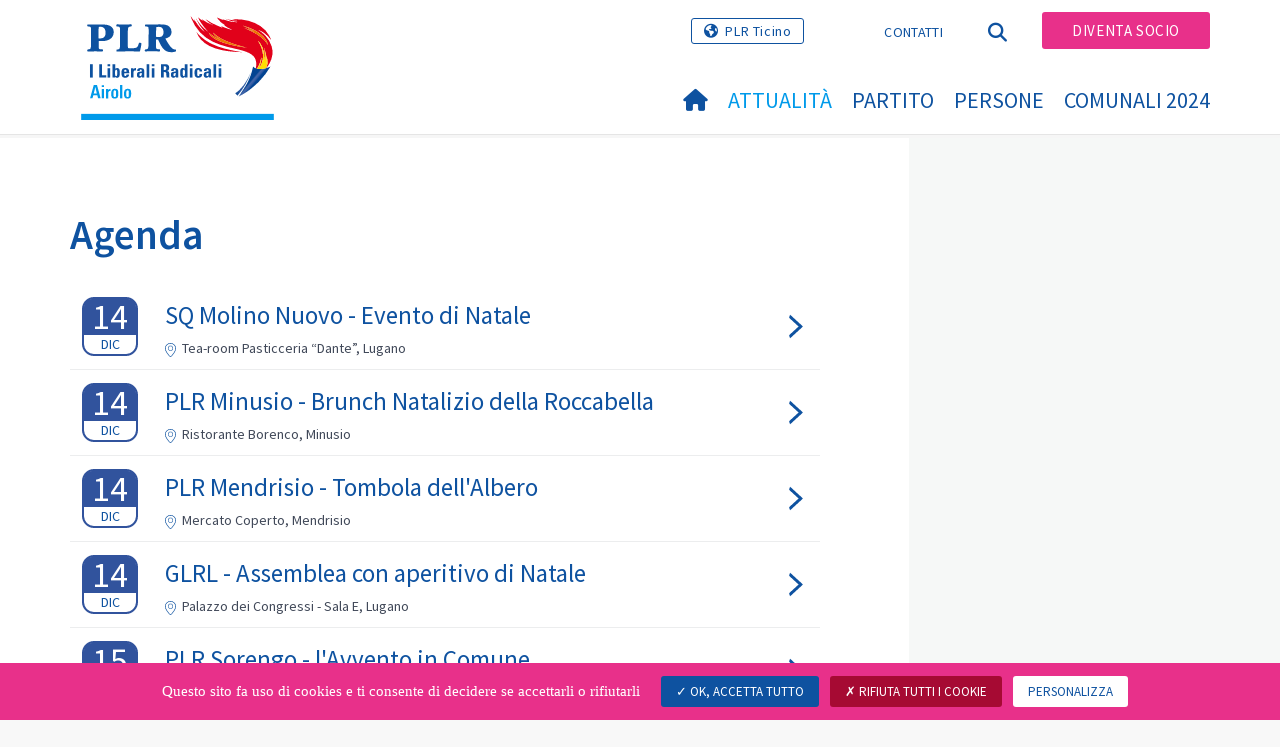

--- FILE ---
content_type: text/html; charset=utf-8
request_url: https://www.plr-airolo.ch/attualita/agenda
body_size: 8658
content:
<!DOCTYPE html>
<html lang="it_IT">
<head>

<meta charset="utf-8">
<!-- 
	Copyright 2017 WNG SA, all rights reserved
	
	  WNG SA - Passage St-François 9 - CH-1003 Lausanne
	  Tel +41 21 320 11 11 - Fax +41 21 320 11 10
	  http://www.wng.ch/ - info[at]wng[dot]ch

	This website is powered by TYPO3 - inspiring people to share!
	TYPO3 is a free open source Content Management Framework initially created by Kasper Skaarhoj and licensed under GNU/GPL.
	TYPO3 is copyright 1998-2025 of Kasper Skaarhoj. Extensions are copyright of their respective owners.
	Information and contribution at https://typo3.org/
-->

<base href="https://www.plr-airolo.ch/">


<meta name="generator" content="TYPO3 CMS" />
<meta name="author" content="WNG agence digitale" />
<meta name="twitter:card" content="summary_large_image" />
<meta name="copyright" content="WNG SA © 2017" />
<meta name="language" content="it" />


<link rel="stylesheet" href="https://www.plr-airolo.ch/typo3conf/ext/news/Resources/Public/Css/news-basic.css?1666880185" media="all">
<link rel="stylesheet" href="https://www.plr-airolo.ch/typo3conf/ext/powermail/Resources/Public/Css/Basic.css?1726555609" media="all">
<link rel="stylesheet" href="https://www.plr-airolo.ch/typo3conf/ext/wng_fe_users/Resources/Public/Css/wng_fe_users.css?1661766061" media="all">
<link rel="stylesheet" href="https://www.plr-airolo.ch/typo3conf/ext/wng_plr_news/Resources/Public/css/wng_events.css?1661766199" media="all">
<link rel="stylesheet" href="fileadmin/templates/plr.ch/css/bootstrap.min.css?1667896689" media="all">
<link rel="stylesheet" href="fileadmin/templates/plr.ch/css/bootstrap-theme.min.css?1667896689" media="all">
<link rel="stylesheet" href="fileadmin/templates/plr.ch/css/all.css?1692890328" media="all">
<link rel="stylesheet" href="fileadmin/templates/plr.ch/css/v4-shims.css?1695822410" media="all">
<link rel="stylesheet" href="fileadmin/templates/plr.ch/css/perfect-scrollbar.min.css?1667896689" media="all">
<link rel="stylesheet" href="fileadmin/templates/plr.ch/css/jvectormap.css?1667896689" media="all">
<link rel="stylesheet" href="fileadmin/templates/plr.ch/css/jquery-ui.min.css?1667896689" media="all">
<link rel="stylesheet" href="fileadmin/templates/plr.ch/css/jquery-ui.theme.min.css?1667896689" media="all">
<link rel="stylesheet" href="fileadmin/templates/plr.ch/css/materialize-custom-form.css?1667896689" media="all">
<link rel="stylesheet" href="fileadmin/templates/plr.ch/css/main.css?1759934067" media="all">
<link rel="stylesheet" href="fileadmin/templates/plr.ch/css/print.css?1667896689" media="all">
<link rel="stylesheet" href="fileadmin/templates/plr.ch/css/indexed_search_style.css?1667896689" media="all">
<style>
/*<![CDATA[*/
<!-- 
/*InlineDefaultCss*/
/* default styles for extension "tx_frontend" */
    .ce-align-left { text-align: left; }
    .ce-align-center { text-align: center; }
    .ce-align-right { text-align: right; }

    .ce-table td, .ce-table th { vertical-align: top; }

    .ce-textpic, .ce-image, .ce-nowrap .ce-bodytext, .ce-gallery, .ce-row, .ce-uploads li, .ce-uploads div { overflow: hidden; }

    .ce-left .ce-gallery, .ce-column { float: left; }
    .ce-center .ce-outer { position: relative; float: right; right: 50%; }
    .ce-center .ce-inner { position: relative; float: right; right: -50%; }
    .ce-right .ce-gallery { float: right; }

    .ce-gallery figure { display: table; margin: 0; }
    .ce-gallery figcaption { display: table-caption; caption-side: bottom; }
    .ce-gallery img { display: block; }
    .ce-gallery iframe { border-width: 0; }
    .ce-border img,
    .ce-border iframe {
        border: 2px solid #000000;
        padding: 0px;
    }

    .ce-intext.ce-right .ce-gallery, .ce-intext.ce-left .ce-gallery, .ce-above .ce-gallery {
        margin-bottom: 10px;
    }
    .ce-image .ce-gallery { margin-bottom: 0; }
    .ce-intext.ce-right .ce-gallery { margin-left: 10px; }
    .ce-intext.ce-left .ce-gallery { margin-right: 10px; }
    .ce-below .ce-gallery { margin-top: 10px; }

    .ce-column { margin-right: 10px; }
    .ce-column:last-child { margin-right: 0; }

    .ce-row { margin-bottom: 10px; }
    .ce-row:last-child { margin-bottom: 0; }

    .ce-above .ce-bodytext { clear: both; }

    .ce-intext.ce-left ol, .ce-intext.ce-left ul { padding-left: 40px; overflow: auto; }

    /* Headline */
    .ce-headline-left { text-align: left; }
    .ce-headline-center { text-align: center; }
    .ce-headline-right { text-align: right; }

    /* Uploads */
    .ce-uploads { margin: 0; padding: 0; }
    .ce-uploads li { list-style: none outside none; margin: 1em 0; }
    .ce-uploads img { float: left; padding-right: 1em; vertical-align: top; }
    .ce-uploads span { display: block; }

    /* Table */
    .ce-table { width: 100%; max-width: 100%; }
    .ce-table th, .ce-table td { padding: 0.5em 0.75em; vertical-align: top; }
    .ce-table thead th { border-bottom: 2px solid #dadada; }
    .ce-table th, .ce-table td { border-top: 1px solid #dadada; }
    .ce-table-striped tbody tr:nth-of-type(odd) { background-color: rgba(0,0,0,.05); }
    .ce-table-bordered th, .ce-table-bordered td { border: 1px solid #dadada; }

    /* Space */
    .frame-space-before-extra-small { margin-top: 1em; }
    .frame-space-before-small { margin-top: 2em; }
    .frame-space-before-medium { margin-top: 3em; }
    .frame-space-before-large { margin-top: 4em; }
    .frame-space-before-extra-large { margin-top: 5em; }
    .frame-space-after-extra-small { margin-bottom: 1em; }
    .frame-space-after-small { margin-bottom: 2em; }
    .frame-space-after-medium { margin-bottom: 3em; }
    .frame-space-after-large { margin-bottom: 4em; }
    .frame-space-after-extra-large { margin-bottom: 5em; }

    /* Frame */
    .frame-ruler-before:before { content: ''; display: block; border-top: 1px solid rgba(0,0,0,0.25); margin-bottom: 2em; }
    .frame-ruler-after:after { content: ''; display: block; border-bottom: 1px solid rgba(0,0,0,0.25); margin-top: 2em; }
    .frame-indent { margin-left: 15%; margin-right: 15%; }
    .frame-indent-left { margin-left: 33%; }
    .frame-indent-right { margin-right: 33%; }
/* default styles for extension "tx_wngplrnews_wngplrnews" */
	textarea.f3-form-error {
		background-color:#FF9F9F;
		border: 1px #FF0000 solid;
	}

	input.f3-form-error {
		background-color:#FF9F9F;
		border: 1px #FF0000 solid;
	}

	.tx-wng-plr-news table {
		border-collapse:separate;
		border-spacing:10px;
	}

	.tx-wng-plr-news table th {
		font-weight:bold;
	}

	.tx-wng-plr-news table td {
		vertical-align:top;
	}

	.typo3-messages .message-error {
		color:red;
	}

	.typo3-messages .message-ok {
		color:green;
	}

/* default styles for extension "tx_nslazyload" */
    figure {
      display: block;
    }
    img:not([src]) {
      visibility: hidden;
    }
    /* Fixes Firefox anomaly during image load */
    @-moz-document url-prefix() {
      img:-moz-loading {
        visibility: hidden;
      }
    }

-->
/*]]>*/
</style>


<script src="fileadmin/templates/plr.ch/js/vendor/jquery-2.2.0.min.js?1667896690"></script>


<title>PLR.I Liberali Radicali Airolo - Agenda</title><meta name="viewport" content="width=device-width, initial-scale=1, maximum-scale=1.0, user-scalable=no"><link href="https://fonts.googleapis.com/css?family=Source+Sans+Pro:300,400,400i,600,700" rel="stylesheet"><link rel="home" href="" /><meta http-equiv="X-UA-Compatible" content="IE=Edge" /><link rel="stylesheet" type="text/css" href="//cdnjs.cloudflare.com/ajax/libs/cookieconsent2/3.1.0/cookieconsent.min.css" /><script src="//cdnjs.cloudflare.com/ajax/libs/cookieconsent2/3.1.0/cookieconsent.min.js"></script>  <script type="text/javascript" src="/tarteaucitron/tarteaucitron.js"></script>
  <script type="text/javascript">
    tarteaucitron.init({
      "privacyUrl": "", /* Privacy policy url */

      "hashtag": "#tarteaucitron", /* Open the panel with this hashtag */
      "cookieName": "tarteaucitron", /* Cookie name */

      "orientation": "bottom", /* Banner position (top - bottom) */
                       
      "showAlertSmall": false, /* Show the small banner on bottom right */
      "cookieslist": true, /* Show the cookie list */
                       
      "showIcon": false, /* Show cookie icon to manage cookies */
      "iconPosition": "BottomRight", /* BottomRight, BottomLeft, TopRight and TopLeft */

      "adblocker": false, /* Show a Warning if an adblocker is detected */
                       
      "DenyAllCta" : true, /* Show the deny all button */
      "AcceptAllCta" : true, /* Show the accept all button when highPrivacy on */
      "highPrivacy": true, /* HIGHLY RECOMMANDED Disable auto consent */
                       
      "handleBrowserDNTRequest": false, /* If Do Not Track == 1, disallow all */

      "removeCredit": true, /* Remove credit link */
      "moreInfoLink": false, /* Show more info link */

      "useExternalCss": false, /* If false, the tarteaucitron.css file will be loaded */
      "useExternalJs": false, /* If false, the tarteaucitron.js file will be loaded */
                      
      "readmoreLink": "", /* Change the default readmore link */

      "mandatory": true, /* Show a message about mandatory cookies */

        "showIcon": false, /* Show cookie icon to manage cookies */
    });
  </script><script type="text/javascript">
  var tarteaucitronForceLanguage = 'it';
</script>      <link rel="apple-touch-icon-precomposed" href="fileadmin/templates/plr.ch/img/icons/apple-touch-icon-precomposed.png">  <link rel="apple-touch-icon" sizes="180x180" href="/fileadmin/templates/plr.ch/img/favicons/it/apple-touch-icon.png">
  <link rel="icon" type="image/png" sizes="32x32" href="/fileadmin/templates/plr.ch/img/favicons/it/favicon-32x32.png">
  <link rel="icon" type="image/png" sizes="16x16" href="/fileadmin/templates/plr.ch/img/favicons/it/favicon-16x16.png">
  <link rel="manifest" href="/fileadmin/templates/plr.ch/img/favicons/it/manifest.json">
  <link rel="mask-icon" href="/fileadmin/templates/plr.ch/img/favicons/it/safari-pinned-tab.svg" color="#0e52a0">
  <link rel="shortcut icon" href="/fileadmin/templates/plr.ch/img/favicons/it/favicon.ico">
  <meta name="apple-mobile-web-app-title" content="PLR.I Liberali Radicali Airolo">
  <meta name="application-name" content="PLR.I Liberali Radicali Airolo">
  <meta name="msapplication-config" content="/fileadmin/templates/plr.ch/img/favicons/it/browserconfig.xml">
  <meta name="theme-color" content="#ffffff"><script src="https://unpkg.com/isotope-layout@3/dist/isotope.pkgd.min.js"></script><meta property="og:title" content="PLR.I Liberali Radicali Airolo - Agenda"><meta property="og:url" content="https://www.plr-airolo.ch/attualita/agenda"><meta property="og:site_name" content="PLR.I Liberali Radicali Airolo"><meta property="og:image" content="https://www.plr-airolo.ch/fileadmin/templates/plr.ch/img/logo/logo_Airolo_web.png"><meta property="twitter:title" content="PLR.I Liberali Radicali Airolo - Agenda"><meta property="twitter:url" content="https://www.plr-airolo.ch/attualita/agenda"><meta property="twitter:image" content="https://www.plr-airolo.ch/fileadmin/templates/plr.ch/img/logo/logo_Airolo_web.png"><script type="text/javascript">
  tarteaucitron.user.analyticsUa = 'UA-125311859-18';
  tarteaucitron.user.analyticsMore = function () { /* add here your optionnal ga.push() */ };
  (tarteaucitron.job = tarteaucitron.job || []).push('analytics');
</script>
<link rel="canonical" href="https://www.plr-airolo.ch/attualita/agenda"/>
</head>
<body>








<header id="header">

      <div class="container">

        <div class="topheader-nav">

          <div class="link-national"><a href="https://www.plrt.ch" title="Sito web PLR Ticino" target="_blank" class="btn">PLR Ticino</a></div><div class="tx-dce-pi1">
	
	<ul class="social-links">
		
	</ul>

</div><ul class="top-nav"><li><a href="/contatti" target="_top">Contatti</a></li></ul><a href="/attualita/agenda" target="_top" class="search-toggle"><i class="fa fa-search" aria-hidden="true"></i></a><ul class="commit"><li><a href="https://plrt.fdp-plr.ch/spezielle-seiten/aderire-al-plr/" target="_blank" class="btn">Diventa socio</a></li></ul>

        </div>

        <div class="navbar-header">

          <a href="partei/werte/" target="_top" class="search-toggle visible-sm visible-xs"><i class="fa fa-search" aria-hidden="true"></i></a>

          <button aria-controls="navbar" aria-expanded="false" data-target="#navbar" data-toggle="collapse" class="navbar-toggle collapsed" type="button">

            <span class="icon-bar"></span>

            <span class="icon-bar"></span>

            <span class="icon-bar"></span>

          </button>

          <div id="branding">

              <a title="PLR.I Liberali Radicali Airolo" class="navbar-brand"><img src="/fileadmin/templates/plr.ch/img/logo/logo_Airolo_web.svg" width="270" height="104" alt="PLR.I Liberali Radicali Airolo" /></a>
          </div>

        </div>

      </div>

      <div id="container-navbar" class="container">

        <div id="navbar" class="navbar-collapse collapse">

          <nav id="nav">

            <ul class="menu"><li><a href="/home"><i class="fa fa-home"></i><span style="display:none;">Home</span></a></li><li class="main-submenu  active"><a data-toggle="dropdown" class="dropdown-toggle" href="/attualita">Attualità</a><div class="dropdown-menu"><div class="navToggle toggle"><div></div><div></div></div><div class="container row"><ul class="col-md-5 col-md-offset-1"><li><a href="/attualita/comunicati">Comunicati</a></li><li><a href="/attualita/agenda">Agenda</a></li><li><a href="/attualita/blog">Blog</a></li></ul></div></div></li><li class="main-submenu "><a data-toggle="dropdown" class="dropdown-toggle" href="/partito">Partito</a><div class="dropdown-menu"><div class="navToggle toggle"><div></div><div></div></div><div class="container row"><ul class="col-md-5 col-md-offset-1"><li><a href="/partito/sezione">Sezione</a></li><li><a href="/partito/statuto">Statuto</a></li><li><a href="/partito/obiettivi">Obiettivi</a></li><li><a href="/partito/sistemazione-del-fondovalle">Sistemazione del fondovalle</a></li><li class="dropdown-submenu"><a href="/partito/gallerie">Gallerie</a><ul class="dropdown-menu fourthDropSubMenu col-md-12 col-md-offset-1"><li ><a href="/partito/gallerie/comune-airolo">Comune Airolo</a></li><li ><a href="/partito/gallerie/comizio-14315">Comizio 14.3.15</a></li></ul></li></ul></div></div></li><li class="main-submenu "><a data-toggle="dropdown" class="dropdown-toggle" href="/persone">Persone</a><div class="dropdown-menu"><div class="navToggle toggle"><div></div><div></div></div><div class="container row"><ul class="col-md-5 col-md-offset-1"><li><a href="/persone/municipio">Municipio</a></li><li><a href="/persone/consiglio-comunale">Consiglio Comunale</a></li></ul></div></div></li><li><a href="/comunali-2024">
            Comunali 2024
          </a></li></ul>



          </nav>

          <div class="topheader-nav sticky-mobile hidden-lg hidden-md">

            <div class="link-national"><a href="https://www.plrt.ch" title="Sito web PLR Ticino" target="_blank" class="btn">PLR Ticino</a></div><div class="tx-dce-pi1">
	
	<ul class="social-links">
		
	</ul>

</div><ul class="top-nav"><li><a href="/contatti" target="_top">Contatti</a></li></ul><ul class="lang-nav"><li> <a href="/de/aktuell/agenda" target="_top">DE</a> </li><li> <a href="https://www.plr-airolo.ch/" target="_top">FR</a> </li><li class="active"> <a href="/attualita/agenda" target="_top">IT</a> </li></ul><a href="/attualita/agenda" target="_top" class="search-toggle"><i class="fa fa-search" aria-hidden="true"></i></a><ul class="commit"><li><a href="https://plrt.fdp-plr.ch/spezielle-seiten/aderire-al-plr/" target="_blank" class="btn">Diventa socio</a></li></ul>

          </div>

        </div>

         
<div class="dropdown-search">
	<div id="closeSearch" class="navToggle toggle">
        <div></div>
        <div></div>
    </div>

    <!--Solr search form -->
    
            
                    <form enctype="multipart/form-data" method="post" id="form_kesearch_searchfield" action="/ricerca?tx_indexedsearch_pi2%5Baction%5D=search&amp;tx_indexedsearch_pi2%5Bcontroller%5D=Search&amp;cHash=f8ff98e585fc5347c32f4089b27d772a">
<div>
<input type="hidden" name="tx_indexedsearch_pi2[__referrer][@extension]" value="" />
<input type="hidden" name="tx_indexedsearch_pi2[__referrer][@controller]" value="Standard" />
<input type="hidden" name="tx_indexedsearch_pi2[__referrer][@action]" value="index" />
<input type="hidden" name="tx_indexedsearch_pi2[__referrer][arguments]" value="YTowOnt9bdde07c60acbef595431837ef4153ca95da3ef26" />
<input type="hidden" name="tx_indexedsearch_pi2[__referrer][@request]" value="{&quot;@extension&quot;:null,&quot;@controller&quot;:&quot;Standard&quot;,&quot;@action&quot;:&quot;index&quot;}6594df19040225aee72e78d1eb126c58b7cbc2b9" />
<input type="hidden" name="tx_indexedsearch_pi2[__trustedProperties]" value="{&quot;search&quot;:{&quot;languageUid&quot;:1,&quot;numberOfResults&quot;:1,&quot;sword&quot;:1}}6a21b59f66d7735ab34fc124b521f4e7328b728a" />
</div>

                        <div class="tx-indexedsearch-hidden-fields">
                            <input name="tx_indexedsearch_pi2[search][_sections]" value="0" type="hidden">
                            <input id="tx_indexedsearch_freeIndexUid" name="tx_indexedsearch_pi2[search][_freeIndexUid]" value="_" type="hidden">
                            <input id="tx_indexedsearch_pointer2" name="tx_indexedsearch_pi2[search][pointer]" value="0" type="hidden">
                            <input name="tx_indexedsearch_pi2[search][ext]" value="" type="hidden">
                            <input name="tx_indexedsearch_pi2[search][searchType]" value="1" type="hidden">
                            <input name="tx_indexedsearch_pi2[search][defaultOperand]" value="0" type="hidden">
                            <input name="tx_indexedsearch_pi2[search][mediaType]" value="-1" type="hidden">
                            <input name="tx_indexedsearch_pi2[search][sortOrder]" value="rank_flag" type="hidden">
                            <input name="tx_indexedsearch_pi2[search][group]" value="" type="hidden">
                            
                                    <input type="hidden"  value='2' name='L' />
                                    <input type="hidden" name="tx_indexedsearch_pi2[search][languageUid]" value="2" />
                                
                            <input name="tx_indexedsearch_pi2[search][desc]" value="" type="hidden">
                            <input type="hidden" name="tx_indexedsearch_pi2[search][numberOfResults]" value="10" />
                            <input name="tx_indexedsearch_pi2[search][extendedSearch]" value="" type="hidden">
                        </div>
                        <div class="tx-indexedsearch-form" >
                            <input class="tx-indexedsearch-searchbox-sword" id="tx-indexedsearch-searchbox-sword_searchbox" type="text" name="tx_indexedsearch_pi2[search][sword]" />
                        </div>
                        <div class="tx-indexedsearch-search-submit">
                            <button type="submit" name="search[submitButton]" id="tx-indexedsearch-searchbox-button-submit" class="tx-indexedsearch-searchbox-button" alt="Find"><i class="fa fa-search" aria-hidden="true"></i></button>
                        </div>
                    </form>
                
        
</div>
</div>



    </header>

        
  
<!--TYPO3SEARCH_begin--> 
    
    <div id="content" class="content-page content-little-right" style="">
      <div class="container">    
        <div class="row">      
          <div id="main-content" class="col-md-8">
            
    

            <div id="c39193" class="frame frame-default frame-type-list frame-layout-0">
                
                
                    



                
                
                    

    
        <header>
            

    
            <h1 class="">
                Agenda
            </h1>
        



            



            



        </header>
    



                
                

    
        


	


<div class="news">
	
    
            <div class="event-list-view">

                


                        
                        
                            

<!--
  =====================
    Partials/EventList/Item.html
-->

<div class=" article articletype-0">
  <a class="more aa8" target="_top" href="/attualita/agenda/agenda-dettaglio/news/sq-molino-nuovo-evento-di-natale">
    <!-- date -->
    
    <div class="list-date test">
        <div class="start-date">
          <div class="list-date-day">14</div>
          dic
        </div>
        
    </div>
    <div class="event-teaser">
      <h4>SQ Molino Nuovo - Evento di Natale</h4>
      
        <div class="event-location">
          <svg class="map_marker" data-name="Calque 1" xmlns="http://www.w3.org/2000/svg" viewBox="0 0 10.52 13.82"><defs><style>.cls-1{fill:#0e52a0;}</style></defs><title>map-marker_events</title><path class="cls-1" d="M5.26,2.68A2.47,2.47,0,1,0,7.74,5.15,2.48,2.48,0,0,0,5.26,2.68Zm0,4.54A2.06,2.06,0,1,1,7.32,5.15,2.06,2.06,0,0,1,5.26,7.22Z"/><path class="cls-1" d="M10.52,5.26A5.26,5.26,0,0,0,0,5.26C0,8.13,2.25,11,4.36,13.38a1.32,1.32,0,0,0,.92.43,1.32,1.32,0,0,0,.89-.44h0C8.27,11,10.52,8.13,10.52,5.26ZM5.7,13a.69.69,0,0,1-.45.23A.69.69,0,0,1,4.82,13c-2-2.34-4.2-5.06-4.2-7.71a4.64,4.64,0,0,1,9.28,0C9.9,7.92,7.73,10.63,5.7,13Z"/></svg>
          Tea-room Pasticceria “Dante”, Lugano
        </div>
      
    </div>
    <svg version="1.1" class="forward_arrow" xmlns="http://www.w3.org/2000/svg" xmlns:xlink="http://www.w3.org/1999/xlink" x="0px" y="0px" viewBox="0 0 6.8 10.8" style="enable-background:new 0 0 6.8 10.8;" xml:space="preserve"><style type="text/css">.st0{fill:#0E52A0;}</style><polygon class="st0" points="0.9,10.8 0,9.8 4.8,5.4 0,1 0.9,0 6.8,5.4 "></polygon></svg>
  </a>
</div>

                        
                            

<!--
  =====================
    Partials/EventList/Item.html
-->

<div class=" article articletype-0">
  <a class="more aa8" target="_top" href="/attualita/agenda/agenda-dettaglio/news/plr-minusio-brunch-natalizio-della-roccabella">
    <!-- date -->
    
    <div class="list-date test">
        <div class="start-date">
          <div class="list-date-day">14</div>
          dic
        </div>
        
    </div>
    <div class="event-teaser">
      <h4>PLR Minusio - Brunch Natalizio della Roccabella</h4>
      
        <div class="event-location">
          <svg class="map_marker" data-name="Calque 1" xmlns="http://www.w3.org/2000/svg" viewBox="0 0 10.52 13.82"><defs><style>.cls-1{fill:#0e52a0;}</style></defs><title>map-marker_events</title><path class="cls-1" d="M5.26,2.68A2.47,2.47,0,1,0,7.74,5.15,2.48,2.48,0,0,0,5.26,2.68Zm0,4.54A2.06,2.06,0,1,1,7.32,5.15,2.06,2.06,0,0,1,5.26,7.22Z"/><path class="cls-1" d="M10.52,5.26A5.26,5.26,0,0,0,0,5.26C0,8.13,2.25,11,4.36,13.38a1.32,1.32,0,0,0,.92.43,1.32,1.32,0,0,0,.89-.44h0C8.27,11,10.52,8.13,10.52,5.26ZM5.7,13a.69.69,0,0,1-.45.23A.69.69,0,0,1,4.82,13c-2-2.34-4.2-5.06-4.2-7.71a4.64,4.64,0,0,1,9.28,0C9.9,7.92,7.73,10.63,5.7,13Z"/></svg>
          Ristorante Borenco, Minusio
        </div>
      
    </div>
    <svg version="1.1" class="forward_arrow" xmlns="http://www.w3.org/2000/svg" xmlns:xlink="http://www.w3.org/1999/xlink" x="0px" y="0px" viewBox="0 0 6.8 10.8" style="enable-background:new 0 0 6.8 10.8;" xml:space="preserve"><style type="text/css">.st0{fill:#0E52A0;}</style><polygon class="st0" points="0.9,10.8 0,9.8 4.8,5.4 0,1 0.9,0 6.8,5.4 "></polygon></svg>
  </a>
</div>

                        
                            

<!--
  =====================
    Partials/EventList/Item.html
-->

<div class=" article articletype-0">
  <a class="more aa8" target="_top" href="/attualita/agenda/agenda-dettaglio/news/plr-mendrisio-tombola-dellalbero-1">
    <!-- date -->
    
    <div class="list-date test">
        <div class="start-date">
          <div class="list-date-day">14</div>
          dic
        </div>
        
    </div>
    <div class="event-teaser">
      <h4>PLR Mendrisio - Tombola dell&#039;Albero</h4>
      
        <div class="event-location">
          <svg class="map_marker" data-name="Calque 1" xmlns="http://www.w3.org/2000/svg" viewBox="0 0 10.52 13.82"><defs><style>.cls-1{fill:#0e52a0;}</style></defs><title>map-marker_events</title><path class="cls-1" d="M5.26,2.68A2.47,2.47,0,1,0,7.74,5.15,2.48,2.48,0,0,0,5.26,2.68Zm0,4.54A2.06,2.06,0,1,1,7.32,5.15,2.06,2.06,0,0,1,5.26,7.22Z"/><path class="cls-1" d="M10.52,5.26A5.26,5.26,0,0,0,0,5.26C0,8.13,2.25,11,4.36,13.38a1.32,1.32,0,0,0,.92.43,1.32,1.32,0,0,0,.89-.44h0C8.27,11,10.52,8.13,10.52,5.26ZM5.7,13a.69.69,0,0,1-.45.23A.69.69,0,0,1,4.82,13c-2-2.34-4.2-5.06-4.2-7.71a4.64,4.64,0,0,1,9.28,0C9.9,7.92,7.73,10.63,5.7,13Z"/></svg>
          Mercato Coperto, Mendrisio
        </div>
      
    </div>
    <svg version="1.1" class="forward_arrow" xmlns="http://www.w3.org/2000/svg" xmlns:xlink="http://www.w3.org/1999/xlink" x="0px" y="0px" viewBox="0 0 6.8 10.8" style="enable-background:new 0 0 6.8 10.8;" xml:space="preserve"><style type="text/css">.st0{fill:#0E52A0;}</style><polygon class="st0" points="0.9,10.8 0,9.8 4.8,5.4 0,1 0.9,0 6.8,5.4 "></polygon></svg>
  </a>
</div>

                        
                            

<!--
  =====================
    Partials/EventList/Item.html
-->

<div class=" article articletype-0">
  <a class="more aa8" target="_top" href="/attualita/agenda/agenda-dettaglio/news/glrl-assemblea-con-aperitivo-di-natale">
    <!-- date -->
    
    <div class="list-date test">
        <div class="start-date">
          <div class="list-date-day">14</div>
          dic
        </div>
        
    </div>
    <div class="event-teaser">
      <h4>GLRL - Assemblea con aperitivo di Natale</h4>
      
        <div class="event-location">
          <svg class="map_marker" data-name="Calque 1" xmlns="http://www.w3.org/2000/svg" viewBox="0 0 10.52 13.82"><defs><style>.cls-1{fill:#0e52a0;}</style></defs><title>map-marker_events</title><path class="cls-1" d="M5.26,2.68A2.47,2.47,0,1,0,7.74,5.15,2.48,2.48,0,0,0,5.26,2.68Zm0,4.54A2.06,2.06,0,1,1,7.32,5.15,2.06,2.06,0,0,1,5.26,7.22Z"/><path class="cls-1" d="M10.52,5.26A5.26,5.26,0,0,0,0,5.26C0,8.13,2.25,11,4.36,13.38a1.32,1.32,0,0,0,.92.43,1.32,1.32,0,0,0,.89-.44h0C8.27,11,10.52,8.13,10.52,5.26ZM5.7,13a.69.69,0,0,1-.45.23A.69.69,0,0,1,4.82,13c-2-2.34-4.2-5.06-4.2-7.71a4.64,4.64,0,0,1,9.28,0C9.9,7.92,7.73,10.63,5.7,13Z"/></svg>
          Palazzo dei Congressi - Sala E, Lugano
        </div>
      
    </div>
    <svg version="1.1" class="forward_arrow" xmlns="http://www.w3.org/2000/svg" xmlns:xlink="http://www.w3.org/1999/xlink" x="0px" y="0px" viewBox="0 0 6.8 10.8" style="enable-background:new 0 0 6.8 10.8;" xml:space="preserve"><style type="text/css">.st0{fill:#0E52A0;}</style><polygon class="st0" points="0.9,10.8 0,9.8 4.8,5.4 0,1 0.9,0 6.8,5.4 "></polygon></svg>
  </a>
</div>

                        
                            

<!--
  =====================
    Partials/EventList/Item.html
-->

<div class=" article articletype-0">
  <a class="more aa8" target="_top" href="/attualita/agenda/agenda-dettaglio/news/plr-sorengo-lavvento-in-comune-un-brindisi-alla-comunita">
    <!-- date -->
    
    <div class="list-date test">
        <div class="start-date">
          <div class="list-date-day">15</div>
          dic
        </div>
        
    </div>
    <div class="event-teaser">
      <h4>PLR Sorengo - l&#039;Avvento in Comune</h4>
      
        <div class="event-location">
          <svg class="map_marker" data-name="Calque 1" xmlns="http://www.w3.org/2000/svg" viewBox="0 0 10.52 13.82"><defs><style>.cls-1{fill:#0e52a0;}</style></defs><title>map-marker_events</title><path class="cls-1" d="M5.26,2.68A2.47,2.47,0,1,0,7.74,5.15,2.48,2.48,0,0,0,5.26,2.68Zm0,4.54A2.06,2.06,0,1,1,7.32,5.15,2.06,2.06,0,0,1,5.26,7.22Z"/><path class="cls-1" d="M10.52,5.26A5.26,5.26,0,0,0,0,5.26C0,8.13,2.25,11,4.36,13.38a1.32,1.32,0,0,0,.92.43,1.32,1.32,0,0,0,.89-.44h0C8.27,11,10.52,8.13,10.52,5.26ZM5.7,13a.69.69,0,0,1-.45.23A.69.69,0,0,1,4.82,13c-2-2.34-4.2-5.06-4.2-7.71a4.64,4.64,0,0,1,9.28,0C9.9,7.92,7.73,10.63,5.7,13Z"/></svg>
          Via Cremignone 15, Sorengo
        </div>
      
    </div>
    <svg version="1.1" class="forward_arrow" xmlns="http://www.w3.org/2000/svg" xmlns:xlink="http://www.w3.org/1999/xlink" x="0px" y="0px" viewBox="0 0 6.8 10.8" style="enable-background:new 0 0 6.8 10.8;" xml:space="preserve"><style type="text/css">.st0{fill:#0E52A0;}</style><polygon class="st0" points="0.9,10.8 0,9.8 4.8,5.4 0,1 0.9,0 6.8,5.4 "></polygon></svg>
  </a>
</div>

                        
                            

<!--
  =====================
    Partials/EventList/Item.html
-->

<div class=" article articletype-0">
  <a class="more aa8" target="_top" href="/attualita/agenda/agenda-dettaglio/news/plr-lugano-aperitivo-natalizio">
    <!-- date -->
    
    <div class="list-date test">
        <div class="start-date">
          <div class="list-date-day">18</div>
          dic
        </div>
        
    </div>
    <div class="event-teaser">
      <h4>PLR Lugano - Aperitivo Natalizio</h4>
      
        <div class="event-location">
          <svg class="map_marker" data-name="Calque 1" xmlns="http://www.w3.org/2000/svg" viewBox="0 0 10.52 13.82"><defs><style>.cls-1{fill:#0e52a0;}</style></defs><title>map-marker_events</title><path class="cls-1" d="M5.26,2.68A2.47,2.47,0,1,0,7.74,5.15,2.48,2.48,0,0,0,5.26,2.68Zm0,4.54A2.06,2.06,0,1,1,7.32,5.15,2.06,2.06,0,0,1,5.26,7.22Z"/><path class="cls-1" d="M10.52,5.26A5.26,5.26,0,0,0,0,5.26C0,8.13,2.25,11,4.36,13.38a1.32,1.32,0,0,0,.92.43,1.32,1.32,0,0,0,.89-.44h0C8.27,11,10.52,8.13,10.52,5.26ZM5.7,13a.69.69,0,0,1-.45.23A.69.69,0,0,1,4.82,13c-2-2.34-4.2-5.06-4.2-7.71a4.64,4.64,0,0,1,9.28,0C9.9,7.92,7.73,10.63,5.7,13Z"/></svg>
          Ristorante Mary, Lugano
        </div>
      
    </div>
    <svg version="1.1" class="forward_arrow" xmlns="http://www.w3.org/2000/svg" xmlns:xlink="http://www.w3.org/1999/xlink" x="0px" y="0px" viewBox="0 0 6.8 10.8" style="enable-background:new 0 0 6.8 10.8;" xml:space="preserve"><style type="text/css">.st0{fill:#0E52A0;}</style><polygon class="st0" points="0.9,10.8 0,9.8 4.8,5.4 0,1 0.9,0 6.8,5.4 "></polygon></svg>
  </a>
</div>

                        
                            

<!--
  =====================
    Partials/EventList/Item.html
-->

<div class=" article articletype-0">
  <a class="more aa8" target="_top" href="/attualita/agenda/agenda-dettaglio/news/plr-melide-assemblea-sezionale-e-aperitivo-natale">
    <!-- date -->
    
    <div class="list-date test">
        <div class="start-date">
          <div class="list-date-day">19</div>
          dic
        </div>
        
    </div>
    <div class="event-teaser">
      <h4>PLR Melide - Assemblea sezionale e aperitivo Natale</h4>
      
        <div class="event-location">
          <svg class="map_marker" data-name="Calque 1" xmlns="http://www.w3.org/2000/svg" viewBox="0 0 10.52 13.82"><defs><style>.cls-1{fill:#0e52a0;}</style></defs><title>map-marker_events</title><path class="cls-1" d="M5.26,2.68A2.47,2.47,0,1,0,7.74,5.15,2.48,2.48,0,0,0,5.26,2.68Zm0,4.54A2.06,2.06,0,1,1,7.32,5.15,2.06,2.06,0,0,1,5.26,7.22Z"/><path class="cls-1" d="M10.52,5.26A5.26,5.26,0,0,0,0,5.26C0,8.13,2.25,11,4.36,13.38a1.32,1.32,0,0,0,.92.43,1.32,1.32,0,0,0,.89-.44h0C8.27,11,10.52,8.13,10.52,5.26ZM5.7,13a.69.69,0,0,1-.45.23A.69.69,0,0,1,4.82,13c-2-2.34-4.2-5.06-4.2-7.71a4.64,4.64,0,0,1,9.28,0C9.9,7.92,7.73,10.63,5.7,13Z"/></svg>
          Sala comunale Multiuso, Melide
        </div>
      
    </div>
    <svg version="1.1" class="forward_arrow" xmlns="http://www.w3.org/2000/svg" xmlns:xlink="http://www.w3.org/1999/xlink" x="0px" y="0px" viewBox="0 0 6.8 10.8" style="enable-background:new 0 0 6.8 10.8;" xml:space="preserve"><style type="text/css">.st0{fill:#0E52A0;}</style><polygon class="st0" points="0.9,10.8 0,9.8 4.8,5.4 0,1 0.9,0 6.8,5.4 "></polygon></svg>
  </a>
</div>

                        
                            

<!--
  =====================
    Partials/EventList/Item.html
-->

<div class=" article articletype-0">
  <a class="more aa8" target="_top" href="/attualita/agenda/agenda-dettaglio/news/plr-brissago-panettonata-di-natale">
    <!-- date -->
    
    <div class="list-date test">
        <div class="start-date">
          <div class="list-date-day">21</div>
          dic
        </div>
        
    </div>
    <div class="event-teaser">
      <h4>PLR Brissago - Panettonata di Natale</h4>
      
        <div class="event-location">
          <svg class="map_marker" data-name="Calque 1" xmlns="http://www.w3.org/2000/svg" viewBox="0 0 10.52 13.82"><defs><style>.cls-1{fill:#0e52a0;}</style></defs><title>map-marker_events</title><path class="cls-1" d="M5.26,2.68A2.47,2.47,0,1,0,7.74,5.15,2.48,2.48,0,0,0,5.26,2.68Zm0,4.54A2.06,2.06,0,1,1,7.32,5.15,2.06,2.06,0,0,1,5.26,7.22Z"/><path class="cls-1" d="M10.52,5.26A5.26,5.26,0,0,0,0,5.26C0,8.13,2.25,11,4.36,13.38a1.32,1.32,0,0,0,.92.43,1.32,1.32,0,0,0,.89-.44h0C8.27,11,10.52,8.13,10.52,5.26ZM5.7,13a.69.69,0,0,1-.45.23A.69.69,0,0,1,4.82,13c-2-2.34-4.2-5.06-4.2-7.71a4.64,4.64,0,0,1,9.28,0C9.9,7.92,7.73,10.63,5.7,13Z"/></svg>
          Bar Incontro, Brissago
        </div>
      
    </div>
    <svg version="1.1" class="forward_arrow" xmlns="http://www.w3.org/2000/svg" xmlns:xlink="http://www.w3.org/1999/xlink" x="0px" y="0px" viewBox="0 0 6.8 10.8" style="enable-background:new 0 0 6.8 10.8;" xml:space="preserve"><style type="text/css">.st0{fill:#0E52A0;}</style><polygon class="st0" points="0.9,10.8 0,9.8 4.8,5.4 0,1 0.9,0 6.8,5.4 "></polygon></svg>
  </a>
</div>

                        
                            

<!--
  =====================
    Partials/EventList/Item.html
-->

<div class=" article articletype-0">
  <a class="more aa8" target="_top" href="/attualita/agenda/agenda-dettaglio/news/plr-comano-visita-allatelier-nag-arnoldi-con-aperitivo-natalizio">
    <!-- date -->
    
    <div class="list-date test">
        <div class="start-date">
          <div class="list-date-day">21</div>
          dic
        </div>
        
    </div>
    <div class="event-teaser">
      <h4>PLR Comano, Visita all’Atélier Nag Arnoldi con aperitivo natalizio</h4>
      
        <div class="event-location">
          <svg class="map_marker" data-name="Calque 1" xmlns="http://www.w3.org/2000/svg" viewBox="0 0 10.52 13.82"><defs><style>.cls-1{fill:#0e52a0;}</style></defs><title>map-marker_events</title><path class="cls-1" d="M5.26,2.68A2.47,2.47,0,1,0,7.74,5.15,2.48,2.48,0,0,0,5.26,2.68Zm0,4.54A2.06,2.06,0,1,1,7.32,5.15,2.06,2.06,0,0,1,5.26,7.22Z"/><path class="cls-1" d="M10.52,5.26A5.26,5.26,0,0,0,0,5.26C0,8.13,2.25,11,4.36,13.38a1.32,1.32,0,0,0,.92.43,1.32,1.32,0,0,0,.89-.44h0C8.27,11,10.52,8.13,10.52,5.26ZM5.7,13a.69.69,0,0,1-.45.23A.69.69,0,0,1,4.82,13c-2-2.34-4.2-5.06-4.2-7.71a4.64,4.64,0,0,1,9.28,0C9.9,7.92,7.73,10.63,5.7,13Z"/></svg>
          Ristorante Fresh
        </div>
      
    </div>
    <svg version="1.1" class="forward_arrow" xmlns="http://www.w3.org/2000/svg" xmlns:xlink="http://www.w3.org/1999/xlink" x="0px" y="0px" viewBox="0 0 6.8 10.8" style="enable-background:new 0 0 6.8 10.8;" xml:space="preserve"><style type="text/css">.st0{fill:#0E52A0;}</style><polygon class="st0" points="0.9,10.8 0,9.8 4.8,5.4 0,1 0.9,0 6.8,5.4 "></polygon></svg>
  </a>
</div>

                        
                            

<!--
  =====================
    Partials/EventList/Item.html
-->

<div class=" article articletype-0">
  <a class="more aa8" target="_top" href="/attualita/agenda/agenda-dettaglio/news/plr-sorengo-lavvento-in-comune">
    <!-- date -->
    
    <div class="list-date test">
        <div class="start-date">
          <div class="list-date-day">22</div>
          dic
        </div>
        
    </div>
    <div class="event-teaser">
      <h4>PLR Sorengo - l&#039;Avvento in Comune</h4>
      
        <div class="event-location">
          <svg class="map_marker" data-name="Calque 1" xmlns="http://www.w3.org/2000/svg" viewBox="0 0 10.52 13.82"><defs><style>.cls-1{fill:#0e52a0;}</style></defs><title>map-marker_events</title><path class="cls-1" d="M5.26,2.68A2.47,2.47,0,1,0,7.74,5.15,2.48,2.48,0,0,0,5.26,2.68Zm0,4.54A2.06,2.06,0,1,1,7.32,5.15,2.06,2.06,0,0,1,5.26,7.22Z"/><path class="cls-1" d="M10.52,5.26A5.26,5.26,0,0,0,0,5.26C0,8.13,2.25,11,4.36,13.38a1.32,1.32,0,0,0,.92.43,1.32,1.32,0,0,0,.89-.44h0C8.27,11,10.52,8.13,10.52,5.26ZM5.7,13a.69.69,0,0,1-.45.23A.69.69,0,0,1,4.82,13c-2-2.34-4.2-5.06-4.2-7.71a4.64,4.64,0,0,1,9.28,0C9.9,7.92,7.73,10.63,5.7,13Z"/></svg>
          Via Gemmo 5F, Sorengo
        </div>
      
    </div>
    <svg version="1.1" class="forward_arrow" xmlns="http://www.w3.org/2000/svg" xmlns:xlink="http://www.w3.org/1999/xlink" x="0px" y="0px" viewBox="0 0 6.8 10.8" style="enable-background:new 0 0 6.8 10.8;" xml:space="preserve"><style type="text/css">.st0{fill:#0E52A0;}</style><polygon class="st0" points="0.9,10.8 0,9.8 4.8,5.4 0,1 0.9,0 6.8,5.4 "></polygon></svg>
  </a>
</div>

                        
                            

<!--
  =====================
    Partials/EventList/Item.html
-->

<div class=" article articletype-0">
  <a class="more aa8" target="_top" href="/attualita/agenda/agenda-dettaglio/news/comitato-cantonale-plr-23">
    <!-- date -->
    
    <div class="list-date test">
        <div class="start-date">
          <div class="list-date-day">22</div>
          gen
        </div>
        
    </div>
    <div class="event-teaser">
      <h4>Comitato cantonale PLR</h4>
      
        <div class="event-location">
          <svg class="map_marker" data-name="Calque 1" xmlns="http://www.w3.org/2000/svg" viewBox="0 0 10.52 13.82"><defs><style>.cls-1{fill:#0e52a0;}</style></defs><title>map-marker_events</title><path class="cls-1" d="M5.26,2.68A2.47,2.47,0,1,0,7.74,5.15,2.48,2.48,0,0,0,5.26,2.68Zm0,4.54A2.06,2.06,0,1,1,7.32,5.15,2.06,2.06,0,0,1,5.26,7.22Z"/><path class="cls-1" d="M10.52,5.26A5.26,5.26,0,0,0,0,5.26C0,8.13,2.25,11,4.36,13.38a1.32,1.32,0,0,0,.92.43,1.32,1.32,0,0,0,.89-.44h0C8.27,11,10.52,8.13,10.52,5.26ZM5.7,13a.69.69,0,0,1-.45.23A.69.69,0,0,1,4.82,13c-2-2.34-4.2-5.06-4.2-7.71a4.64,4.64,0,0,1,9.28,0C9.9,7.92,7.73,10.63,5.7,13Z"/></svg>
          Salone SES, Locarno
        </div>
      
    </div>
    <svg version="1.1" class="forward_arrow" xmlns="http://www.w3.org/2000/svg" xmlns:xlink="http://www.w3.org/1999/xlink" x="0px" y="0px" viewBox="0 0 6.8 10.8" style="enable-background:new 0 0 6.8 10.8;" xml:space="preserve"><style type="text/css">.st0{fill:#0E52A0;}</style><polygon class="st0" points="0.9,10.8 0,9.8 4.8,5.4 0,1 0.9,0 6.8,5.4 "></polygon></svg>
  </a>
</div>

                        
                            

<!--
  =====================
    Partials/EventList/Item.html
-->

<div class=" article articletype-0">
  <a class="more aa8" target="_top" href="/attualita/agenda/agenda-dettaglio/news/incontri-liberali-assemblea-ordinaria">
    <!-- date -->
    
    <div class="list-date test">
        <div class="start-date">
          <div class="list-date-day"> 7</div>
          feb
        </div>
        
    </div>
    <div class="event-teaser">
      <h4>Incontri Liberali - Assemblea ordinaria</h4>
      
        <div class="event-location">
          <svg class="map_marker" data-name="Calque 1" xmlns="http://www.w3.org/2000/svg" viewBox="0 0 10.52 13.82"><defs><style>.cls-1{fill:#0e52a0;}</style></defs><title>map-marker_events</title><path class="cls-1" d="M5.26,2.68A2.47,2.47,0,1,0,7.74,5.15,2.48,2.48,0,0,0,5.26,2.68Zm0,4.54A2.06,2.06,0,1,1,7.32,5.15,2.06,2.06,0,0,1,5.26,7.22Z"/><path class="cls-1" d="M10.52,5.26A5.26,5.26,0,0,0,0,5.26C0,8.13,2.25,11,4.36,13.38a1.32,1.32,0,0,0,.92.43,1.32,1.32,0,0,0,.89-.44h0C8.27,11,10.52,8.13,10.52,5.26ZM5.7,13a.69.69,0,0,1-.45.23A.69.69,0,0,1,4.82,13c-2-2.34-4.2-5.06-4.2-7.71a4.64,4.64,0,0,1,9.28,0C9.9,7.92,7.73,10.63,5.7,13Z"/></svg>
          Ristorante Olimpia, Lugano
        </div>
      
    </div>
    <svg version="1.1" class="forward_arrow" xmlns="http://www.w3.org/2000/svg" xmlns:xlink="http://www.w3.org/1999/xlink" x="0px" y="0px" viewBox="0 0 6.8 10.8" style="enable-background:new 0 0 6.8 10.8;" xml:space="preserve"><style type="text/css">.st0{fill:#0E52A0;}</style><polygon class="st0" points="0.9,10.8 0,9.8 4.8,5.4 0,1 0.9,0 6.8,5.4 "></polygon></svg>
  </a>
</div>

                        
                            

<!--
  =====================
    Partials/EventList/Item.html
-->

<div class=" article articletype-0">
  <a class="more aa8" target="_top" href="/attualita/agenda/agenda-dettaglio/news/dlrt-assemblea-annuale">
    <!-- date -->
    
    <div class="list-date test">
        <div class="start-date">
          <div class="list-date-day"> 7</div>
          feb
        </div>
        
    </div>
    <div class="event-teaser">
      <h4>DLRT - Assemblea annuale</h4>
      
        <div class="event-location">
          <svg class="map_marker" data-name="Calque 1" xmlns="http://www.w3.org/2000/svg" viewBox="0 0 10.52 13.82"><defs><style>.cls-1{fill:#0e52a0;}</style></defs><title>map-marker_events</title><path class="cls-1" d="M5.26,2.68A2.47,2.47,0,1,0,7.74,5.15,2.48,2.48,0,0,0,5.26,2.68Zm0,4.54A2.06,2.06,0,1,1,7.32,5.15,2.06,2.06,0,0,1,5.26,7.22Z"/><path class="cls-1" d="M10.52,5.26A5.26,5.26,0,0,0,0,5.26C0,8.13,2.25,11,4.36,13.38a1.32,1.32,0,0,0,.92.43,1.32,1.32,0,0,0,.89-.44h0C8.27,11,10.52,8.13,10.52,5.26ZM5.7,13a.69.69,0,0,1-.45.23A.69.69,0,0,1,4.82,13c-2-2.34-4.2-5.06-4.2-7.71a4.64,4.64,0,0,1,9.28,0C9.9,7.92,7.73,10.63,5.7,13Z"/></svg>
          Ristorante Olimpia, Lugano
        </div>
      
    </div>
    <svg version="1.1" class="forward_arrow" xmlns="http://www.w3.org/2000/svg" xmlns:xlink="http://www.w3.org/1999/xlink" x="0px" y="0px" viewBox="0 0 6.8 10.8" style="enable-background:new 0 0 6.8 10.8;" xml:space="preserve"><style type="text/css">.st0{fill:#0E52A0;}</style><polygon class="st0" points="0.9,10.8 0,9.8 4.8,5.4 0,1 0.9,0 6.8,5.4 "></polygon></svg>
  </a>
</div>

                        
                            

<!--
  =====================
    Partials/EventList/Item.html
-->

<div class=" article articletype-0">
  <a class="more aa8" target="_top" href="/attualita/agenda/agenda-dettaglio/news/plr-savosa-assemblea-ordinaria">
    <!-- date -->
    
    <div class="list-date test">
        <div class="start-date">
          <div class="list-date-day">23</div>
          feb
        </div>
        
    </div>
    <div class="event-teaser">
      <h4>PLR Savosa - Assemblea ordinaria </h4>
      
        <div class="event-location">
          <svg class="map_marker" data-name="Calque 1" xmlns="http://www.w3.org/2000/svg" viewBox="0 0 10.52 13.82"><defs><style>.cls-1{fill:#0e52a0;}</style></defs><title>map-marker_events</title><path class="cls-1" d="M5.26,2.68A2.47,2.47,0,1,0,7.74,5.15,2.48,2.48,0,0,0,5.26,2.68Zm0,4.54A2.06,2.06,0,1,1,7.32,5.15,2.06,2.06,0,0,1,5.26,7.22Z"/><path class="cls-1" d="M10.52,5.26A5.26,5.26,0,0,0,0,5.26C0,8.13,2.25,11,4.36,13.38a1.32,1.32,0,0,0,.92.43,1.32,1.32,0,0,0,.89-.44h0C8.27,11,10.52,8.13,10.52,5.26ZM5.7,13a.69.69,0,0,1-.45.23A.69.69,0,0,1,4.82,13c-2-2.34-4.2-5.06-4.2-7.71a4.64,4.64,0,0,1,9.28,0C9.9,7.92,7.73,10.63,5.7,13Z"/></svg>
          Sala votazioni, Savosa
        </div>
      
    </div>
    <svg version="1.1" class="forward_arrow" xmlns="http://www.w3.org/2000/svg" xmlns:xlink="http://www.w3.org/1999/xlink" x="0px" y="0px" viewBox="0 0 6.8 10.8" style="enable-background:new 0 0 6.8 10.8;" xml:space="preserve"><style type="text/css">.st0{fill:#0E52A0;}</style><polygon class="st0" points="0.9,10.8 0,9.8 4.8,5.4 0,1 0.9,0 6.8,5.4 "></polygon></svg>
  </a>
</div>

                        
                            

<!--
  =====================
    Partials/EventList/Item.html
-->

<div class=" article articletype-0">
  <a class="more aa8" target="_top" href="/attualita/agenda/agenda-dettaglio/news/plr-riviera-assemblea-ordinaria-1">
    <!-- date -->
    
    <div class="list-date test">
        <div class="start-date">
          <div class="list-date-day"> 4</div>
          mar
        </div>
        
    </div>
    <div class="event-teaser">
      <h4>PLR Riviera - Assemblea ordinaria</h4>
      
        <div class="event-location">
          <svg class="map_marker" data-name="Calque 1" xmlns="http://www.w3.org/2000/svg" viewBox="0 0 10.52 13.82"><defs><style>.cls-1{fill:#0e52a0;}</style></defs><title>map-marker_events</title><path class="cls-1" d="M5.26,2.68A2.47,2.47,0,1,0,7.74,5.15,2.48,2.48,0,0,0,5.26,2.68Zm0,4.54A2.06,2.06,0,1,1,7.32,5.15,2.06,2.06,0,0,1,5.26,7.22Z"/><path class="cls-1" d="M10.52,5.26A5.26,5.26,0,0,0,0,5.26C0,8.13,2.25,11,4.36,13.38a1.32,1.32,0,0,0,.92.43,1.32,1.32,0,0,0,.89-.44h0C8.27,11,10.52,8.13,10.52,5.26ZM5.7,13a.69.69,0,0,1-.45.23A.69.69,0,0,1,4.82,13c-2-2.34-4.2-5.06-4.2-7.71a4.64,4.64,0,0,1,9.28,0C9.9,7.92,7.73,10.63,5.7,13Z"/></svg>
          Da definire
        </div>
      
    </div>
    <svg version="1.1" class="forward_arrow" xmlns="http://www.w3.org/2000/svg" xmlns:xlink="http://www.w3.org/1999/xlink" x="0px" y="0px" viewBox="0 0 6.8 10.8" style="enable-background:new 0 0 6.8 10.8;" xml:space="preserve"><style type="text/css">.st0{fill:#0E52A0;}</style><polygon class="st0" points="0.9,10.8 0,9.8 4.8,5.4 0,1 0.9,0 6.8,5.4 "></polygon></svg>
  </a>
</div>

                        
                            

<!--
  =====================
    Partials/EventList/Item.html
-->

<div class=" article articletype-0">
  <a class="more aa8" target="_top" href="/attualita/agenda/agenda-dettaglio/news/campionato-plr-di-sci-alpino-2026">
    <!-- date -->
    
    <div class="list-date test">
        <div class="start-date">
          <div class="list-date-day"> 6</div>
          mar
        </div>
        
    </div>
    <div class="event-teaser">
      <h4>Campionato PLR di sci alpino 2026</h4>
      
        <div class="event-location">
          <svg class="map_marker" data-name="Calque 1" xmlns="http://www.w3.org/2000/svg" viewBox="0 0 10.52 13.82"><defs><style>.cls-1{fill:#0e52a0;}</style></defs><title>map-marker_events</title><path class="cls-1" d="M5.26,2.68A2.47,2.47,0,1,0,7.74,5.15,2.48,2.48,0,0,0,5.26,2.68Zm0,4.54A2.06,2.06,0,1,1,7.32,5.15,2.06,2.06,0,0,1,5.26,7.22Z"/><path class="cls-1" d="M10.52,5.26A5.26,5.26,0,0,0,0,5.26C0,8.13,2.25,11,4.36,13.38a1.32,1.32,0,0,0,.92.43,1.32,1.32,0,0,0,.89-.44h0C8.27,11,10.52,8.13,10.52,5.26ZM5.7,13a.69.69,0,0,1-.45.23A.69.69,0,0,1,4.82,13c-2-2.34-4.2-5.06-4.2-7.71a4.64,4.64,0,0,1,9.28,0C9.9,7.92,7.73,10.63,5.7,13Z"/></svg>
          Piste da sci, Campo Blenio
        </div>
      
    </div>
    <svg version="1.1" class="forward_arrow" xmlns="http://www.w3.org/2000/svg" xmlns:xlink="http://www.w3.org/1999/xlink" x="0px" y="0px" viewBox="0 0 6.8 10.8" style="enable-background:new 0 0 6.8 10.8;" xml:space="preserve"><style type="text/css">.st0{fill:#0E52A0;}</style><polygon class="st0" points="0.9,10.8 0,9.8 4.8,5.4 0,1 0.9,0 6.8,5.4 "></polygon></svg>
  </a>
</div>

                        
                            

<!--
  =====================
    Partials/EventList/Item.html
-->

<div class=" article articletype-0">
  <a class="more aa8" target="_top" href="/attualita/agenda/agenda-dettaglio/news/club-dei-1000-apertura-anno-2026-con-alex-farinelli-e-simone-gianini">
    <!-- date -->
    
    <div class="list-date test">
        <div class="start-date">
          <div class="list-date-day"> 6</div>
          mar
        </div>
        
    </div>
    <div class="event-teaser">
      <h4>Club dei 1000 – Apertura anno 2026 con Alex Farinelli e Simone Gianini</h4>
      
        <div class="event-location">
          <svg class="map_marker" data-name="Calque 1" xmlns="http://www.w3.org/2000/svg" viewBox="0 0 10.52 13.82"><defs><style>.cls-1{fill:#0e52a0;}</style></defs><title>map-marker_events</title><path class="cls-1" d="M5.26,2.68A2.47,2.47,0,1,0,7.74,5.15,2.48,2.48,0,0,0,5.26,2.68Zm0,4.54A2.06,2.06,0,1,1,7.32,5.15,2.06,2.06,0,0,1,5.26,7.22Z"/><path class="cls-1" d="M10.52,5.26A5.26,5.26,0,0,0,0,5.26C0,8.13,2.25,11,4.36,13.38a1.32,1.32,0,0,0,.92.43,1.32,1.32,0,0,0,.89-.44h0C8.27,11,10.52,8.13,10.52,5.26ZM5.7,13a.69.69,0,0,1-.45.23A.69.69,0,0,1,4.82,13c-2-2.34-4.2-5.06-4.2-7.71a4.64,4.64,0,0,1,9.28,0C9.9,7.92,7.73,10.63,5.7,13Z"/></svg>
          Da definire
        </div>
      
    </div>
    <svg version="1.1" class="forward_arrow" xmlns="http://www.w3.org/2000/svg" xmlns:xlink="http://www.w3.org/1999/xlink" x="0px" y="0px" viewBox="0 0 6.8 10.8" style="enable-background:new 0 0 6.8 10.8;" xml:space="preserve"><style type="text/css">.st0{fill:#0E52A0;}</style><polygon class="st0" points="0.9,10.8 0,9.8 4.8,5.4 0,1 0.9,0 6.8,5.4 "></polygon></svg>
  </a>
</div>

                        
                            

<!--
  =====================
    Partials/EventList/Item.html
-->

<div class=" article articletype-0">
  <a class="more aa8" target="_top" href="/attualita/agenda/agenda-dettaglio/news/glr-lugano-april-twenty-twenty-six-people-love-rhythm">
    <!-- date -->
    
    <div class="list-date test">
        <div class="start-date">
          <div class="list-date-day">18</div>
          apr
        </div>
        
    </div>
    <div class="event-teaser">
      <h4>GLR Lugano - April twenty twenty-six, People Love Rhythm!</h4>
      
        <div class="event-location">
          <svg class="map_marker" data-name="Calque 1" xmlns="http://www.w3.org/2000/svg" viewBox="0 0 10.52 13.82"><defs><style>.cls-1{fill:#0e52a0;}</style></defs><title>map-marker_events</title><path class="cls-1" d="M5.26,2.68A2.47,2.47,0,1,0,7.74,5.15,2.48,2.48,0,0,0,5.26,2.68Zm0,4.54A2.06,2.06,0,1,1,7.32,5.15,2.06,2.06,0,0,1,5.26,7.22Z"/><path class="cls-1" d="M10.52,5.26A5.26,5.26,0,0,0,0,5.26C0,8.13,2.25,11,4.36,13.38a1.32,1.32,0,0,0,.92.43,1.32,1.32,0,0,0,.89-.44h0C8.27,11,10.52,8.13,10.52,5.26ZM5.7,13a.69.69,0,0,1-.45.23A.69.69,0,0,1,4.82,13c-2-2.34-4.2-5.06-4.2-7.71a4.64,4.64,0,0,1,9.28,0C9.9,7.92,7.73,10.63,5.7,13Z"/></svg>
          Da definire
        </div>
      
    </div>
    <svg version="1.1" class="forward_arrow" xmlns="http://www.w3.org/2000/svg" xmlns:xlink="http://www.w3.org/1999/xlink" x="0px" y="0px" viewBox="0 0 6.8 10.8" style="enable-background:new 0 0 6.8 10.8;" xml:space="preserve"><style type="text/css">.st0{fill:#0E52A0;}</style><polygon class="st0" points="0.9,10.8 0,9.8 4.8,5.4 0,1 0.9,0 6.8,5.4 "></polygon></svg>
  </a>
</div>

                        
                            

<!--
  =====================
    Partials/EventList/Item.html
-->

<div class=" article articletype-0">
  <a class="more aa8" target="_top" href="/attualita/agenda/agenda-dettaglio/news/plr-sorengo-assemblea-ordinaria-1">
    <!-- date -->
    
    <div class="list-date test">
        <div class="start-date">
          <div class="list-date-day">26</div>
          apr
        </div>
        
    </div>
    <div class="event-teaser">
      <h4>PLR Sorengo - Assemblea ordinaria</h4>
      
        <div class="event-location">
          <svg class="map_marker" data-name="Calque 1" xmlns="http://www.w3.org/2000/svg" viewBox="0 0 10.52 13.82"><defs><style>.cls-1{fill:#0e52a0;}</style></defs><title>map-marker_events</title><path class="cls-1" d="M5.26,2.68A2.47,2.47,0,1,0,7.74,5.15,2.48,2.48,0,0,0,5.26,2.68Zm0,4.54A2.06,2.06,0,1,1,7.32,5.15,2.06,2.06,0,0,1,5.26,7.22Z"/><path class="cls-1" d="M10.52,5.26A5.26,5.26,0,0,0,0,5.26C0,8.13,2.25,11,4.36,13.38a1.32,1.32,0,0,0,.92.43,1.32,1.32,0,0,0,.89-.44h0C8.27,11,10.52,8.13,10.52,5.26ZM5.7,13a.69.69,0,0,1-.45.23A.69.69,0,0,1,4.82,13c-2-2.34-4.2-5.06-4.2-7.71a4.64,4.64,0,0,1,9.28,0C9.9,7.92,7.73,10.63,5.7,13Z"/></svg>
          Sala CIC, Sorengo
        </div>
      
    </div>
    <svg version="1.1" class="forward_arrow" xmlns="http://www.w3.org/2000/svg" xmlns:xlink="http://www.w3.org/1999/xlink" x="0px" y="0px" viewBox="0 0 6.8 10.8" style="enable-background:new 0 0 6.8 10.8;" xml:space="preserve"><style type="text/css">.st0{fill:#0E52A0;}</style><polygon class="st0" points="0.9,10.8 0,9.8 4.8,5.4 0,1 0.9,0 6.8,5.4 "></polygon></svg>
  </a>
</div>

                        
                            

<!--
  =====================
    Partials/EventList/Item.html
-->

<div class=" article articletype-0">
  <a class="more aa8" target="_top" href="/attualita/agenda/agenda-dettaglio/news/comitato-cantonale-plr-24">
    <!-- date -->
    
    <div class="list-date test">
        <div class="start-date">
          <div class="list-date-day"> 7</div>
          mag
        </div>
        
    </div>
    <div class="event-teaser">
      <h4>Comitato cantonale PLR </h4>
      
        <div class="event-location">
          <svg class="map_marker" data-name="Calque 1" xmlns="http://www.w3.org/2000/svg" viewBox="0 0 10.52 13.82"><defs><style>.cls-1{fill:#0e52a0;}</style></defs><title>map-marker_events</title><path class="cls-1" d="M5.26,2.68A2.47,2.47,0,1,0,7.74,5.15,2.48,2.48,0,0,0,5.26,2.68Zm0,4.54A2.06,2.06,0,1,1,7.32,5.15,2.06,2.06,0,0,1,5.26,7.22Z"/><path class="cls-1" d="M10.52,5.26A5.26,5.26,0,0,0,0,5.26C0,8.13,2.25,11,4.36,13.38a1.32,1.32,0,0,0,.92.43,1.32,1.32,0,0,0,.89-.44h0C8.27,11,10.52,8.13,10.52,5.26ZM5.7,13a.69.69,0,0,1-.45.23A.69.69,0,0,1,4.82,13c-2-2.34-4.2-5.06-4.2-7.71a4.64,4.64,0,0,1,9.28,0C9.9,7.92,7.73,10.63,5.7,13Z"/></svg>
          Da definire
        </div>
      
    </div>
    <svg version="1.1" class="forward_arrow" xmlns="http://www.w3.org/2000/svg" xmlns:xlink="http://www.w3.org/1999/xlink" x="0px" y="0px" viewBox="0 0 6.8 10.8" style="enable-background:new 0 0 6.8 10.8;" xml:space="preserve"><style type="text/css">.st0{fill:#0E52A0;}</style><polygon class="st0" points="0.9,10.8 0,9.8 4.8,5.4 0,1 0.9,0 6.8,5.4 "></polygon></svg>
  </a>
</div>

                        
                        
                            
    
 
    <div class="page-navigation">
        <ul class="pagination">
            
                    
                
            
            
                
                        <li class="active"><span>1</span></li>
                    

            
                
                        <li>
                            <a href="/attualita/agenda?tx_news_pi1%5Bcontroller%5D=News&amp;tx_news_pi1%5BcurrentPage%5D=2&amp;cHash=b0d9c93c7e808eb7895e937640fb151e">2</a>
                        </li>
                    

            
            
            
                    <li class="next">
                        <a href="/attualita/agenda?tx_news_pi1%5Bcontroller%5D=News&amp;tx_news_pi1%5BcurrentPage%5D=2&amp;cHash=b0d9c93c7e808eb7895e937640fb151e" title="">
                            successivo
                        </a>
                    </li>
                    
                
        </ul>
    </div>


                        

                        
                    
                
            </div>
        

</div>

    


                
                    



                
                
                    



                
            </div>

        


          </div>
          <div class="col-md-1"></div>
          <div id="right-content" class="col-md-3 hidden-sm hidden-xs">     
            
          </div>
        </div>
      </div>
    </div><!-- /content -->
    <div class="bottom-content">
      
    </div>
<!--TYPO3SEARCH_end-->  

<!-- /content -->
<footer>
    <div class="container">
        <div class="row">
            <div class="col-sm-3">
                
    

            <div id="c39170" class="frame frame-default frame-type-text frame-layout-0">
                
                
                    



                
                
                    



                
                

    <p><strong>PLR Airolo</strong></p>


                
                    



                
                
                    



                
            </div>

        


            </div>
            <div class="col-sm-3">
                
    

            <div id="c39169" class="frame frame-default frame-type-text frame-layout-0">
                
                
                    



                
                
                    



                
                

    <p><a href="mailto:info@plr-airolo.ch">info@plr-airolo.ch</a></p>


                
                    



                
                
                    



                
            </div>

        


            </div>
            <div class="col-sm-6">
                <div class="tx-dce-pi1">
	
	<ul class="social-links">
		
	</ul>

</div>
            </div>
            <a id="back-to-top" href="#" class="hidden-lg hidden-md">
                <i class="fa fa-angle-up" aria-hidden="true"></i>
            </a>
        </div>
        <div class="footer-nav">
            <div class="row">
                <div class="col-sm-6">
                    <ul><li><a href="/contatti" target="_top">Contatti</a></li><li><a href="/sitemap" target="_top">Sitemap</a></li><li><a href="//www.plr.ch/it/informativa-sulla-privacy" target="_blank">Informativa sulla privacy</a></li><li><a href="javascript:tarteaucitron.userInterface.openPanel();">Gestione dei dati</a></li></ul>
                </div>
                <div class="col-sm-6">
                    <p class="pull-right">
                        &copy; PLR.I Liberali Radicali<span class="hidden-xs"> - </span><span class="wng-creation">Una creazione&nbsp;<a href="https://www.wng.ch" title="WNG SA" target="_blank" rel="noreferrer">WNG digital agency</a></span>
                    </p>
                </div>
            </div>
        </div>
    </div>
</footer>

<script src="https://www.plr-airolo.ch/typo3conf/ext/powermail/Resources/Public/JavaScript/Powermail/Form.min.js?1726555609" defer="defer"></script>
<script src="https://www.plr-airolo.ch/typo3conf/ext/wng_fe_users/Resources/Public/JavaScript/wngfeusers_members.js?1732630978"></script>
<script src="fileadmin/templates/plr.ch/js/vendor/bootstrap.js?1667896690"></script>
<script src="fileadmin/templates/plr.ch/js/vendor/modernizr-3.3.1-respond-1.4.2.min.js?1667896690"></script>
<script src="fileadmin/templates/plr.ch/js/vendor/perfect-scrollbar.jquery.min.js?1667896690"></script>
<script src="fileadmin/templates/plr.ch/js/vendor/jquery.film_roll.min.js?1667896690"></script>
<script src="fileadmin/templates/plr.ch/js/vendor/jquery-ui.min.js?1667896690"></script>
<script src="fileadmin/templates/plr.ch/js/vendor/html5lightbox.js?1667896690"></script>
<script src="fileadmin/templates/plr.ch/js/vendor/jquery.touchSwipe.min.js?1667896690"></script>
<script src="fileadmin/templates/plr.ch/js/main.js?1686665111"></script>
<script src="https://www.plr-airolo.ch/typo3conf/ext/ns_lazy_load/Resources/Public/JavaScript/jquery.lazyload.js?1645005745"></script>
<script src="https://www.plr-airolo.ch/typo3conf/ext/ns_lazy_load/Resources/Public/JavaScript/main.js?1645005745"></script>


</body>
</html>

--- FILE ---
content_type: image/svg+xml
request_url: https://www.plr-airolo.ch/fileadmin/templates/plr.ch/img/logo/logo_Airolo_web.svg
body_size: 5860
content:
<svg xmlns="http://www.w3.org/2000/svg" xmlns:xlink="http://www.w3.org/1999/xlink" viewBox="0 0 209.5 113.1"><defs><style>.cls-1{fill:#e1011a;}.cls-2{fill:url(#Dégradé_sans_nom_51);}.cls-3{fill:#ffdd01;}.cls-4{fill:#ec7403;}.cls-5{fill:#feda00;}.cls-6{fill:#2f5aa2;}.cls-7{fill:#034492;}.cls-8{fill:url(#Dégradé_sans_nom_16);}.cls-9{fill:#009aea;}.cls-10{fill:#0e52a0;}</style><linearGradient id="Dégradé_sans_nom_51" x1="189.43" y1="72.21" x2="185.63" y2="69.03" gradientUnits="userSpaceOnUse"><stop offset="0" stop-color="#034492"/><stop offset="0.31" stop-color="#2f5aa2"/><stop offset="0.63" stop-color="#4567aa"/><stop offset="0.78" stop-color="#2f5aa2"/><stop offset="0.99" stop-color="#044592"/><stop offset="1" stop-color="#034492"/></linearGradient><linearGradient id="Dégradé_sans_nom_16" x1="167.69" y1="74.21" x2="184.41" y2="74.21" gradientUnits="userSpaceOnUse"><stop offset="0" stop-color="#034492"/><stop offset="0.07" stop-color="#104b97"/><stop offset="0.2" stop-color="#21539d"/><stop offset="0.34" stop-color="#2c58a1"/><stop offset="0.5" stop-color="#2f5aa2"/><stop offset="0.99" stop-color="#044592"/><stop offset="1" stop-color="#034492"/></linearGradient></defs><title>Fichier 30</title><g id="Calque_2" data-name="Calque 2"><g id="Calque_1-2" data-name="Calque 1"><path class="cls-1" d="M207.08,33.08a22.08,22.08,0,0,1,.88,9.1,25.67,25.67,0,0,1-3.07,9.46,38.46,38.46,0,0,1-3.44,5.21.72.72,0,0,1-.35.11s0-.06,0-.09a23.55,23.55,0,0,0,1.93-8,21.37,21.37,0,0,0-.05-3.1c-.13,1.14-.22,2.29-.42,3.42a15.81,15.81,0,0,1-.93,3.31c.13-1.62.29-3.25.34-4.87a19.06,19.06,0,0,0-.21-4.83,32.54,32.54,0,0,1-.92,5.35,33.41,33.41,0,0,0-1.77-13.71.09.09,0,0,0,0,.09,44.54,44.54,0,0,1,.6,6.82,25.83,25.83,0,0,1-.44,5.48,11.06,11.06,0,0,1-.54,2,.21.21,0,0,1,0-.13,26.68,26.68,0,0,0,.27-3,30.55,30.55,0,0,0-.45-6.54,22.26,22.26,0,0,0-3.38-8.55,16.63,16.63,0,0,0-2.73-3.19l-.06-.06-.05,0,0,.06,0,.07.18.29a30.08,30.08,0,0,1,5.18,14.12,22.81,22.81,0,0,1-.35,6.33,23.65,23.65,0,0,1-4,9.14c0,.08-.07.18-.18.19s0-.15,0-.22a39.25,39.25,0,0,0,2.16-6.69,23.69,23.69,0,0,0,.69-4.58,6.3,6.3,0,0,0-.09-1.15c-.1.43-.16.87-.24,1.31a28.43,28.43,0,0,1-2.25,7.44,27.91,27.91,0,0,1-2.31,3.95,5.54,5.54,0,0,1-1.25-.35,15,15,0,0,0,.43-2.48,18.28,18.28,0,0,0,0-4.31,11.51,11.51,0,0,0-4.63-8.09,23.66,23.66,0,0,0-6.13-3.23,75.36,75.36,0,0,0-8.47-2.48c-4.3-1.05-8.63-2-12.92-3.11a82.79,82.79,0,0,1-14.87-5.3A47.07,47.07,0,0,1,129.26,18,47.2,47.2,0,0,1,120,3.15c-.38-.94-.76-1.89-1-2.86l0,0c.94,1.22,1.78,2.52,2.68,3.78l1.19,1.59a1.4,1.4,0,0,0,.35.38s0,.06,0,0,0,0,0-.07a17.7,17.7,0,0,1-.51-2.18c.09.12.18.24.26.37,1.22,1.74,2.34,3.56,3.57,5.3a36.76,36.76,0,0,0,7.4,7.9l.19.13s0,.05.06,0,0,0,0-.07a65.51,65.51,0,0,1-9.58-14.62l-.14-.25s0,0,0,0,.16.14.22.23c1.6,2.34,3.22,4.68,5,6.86A44.83,44.83,0,0,0,137.52,17c.08.06.14.14.27.14s-.1-.17-.16-.24A71.22,71.22,0,0,1,129.7,6.74a22.42,22.42,0,0,1-2.36-4.66.48.48,0,0,1,0-.18,35.88,35.88,0,0,0,5.48,4c-.7-.82-1.51-1.55-2.14-2.43a54.7,54.7,0,0,0,13.76,7.24,39,39,0,0,1-5-3,20.58,20.58,0,0,1-4.2-4c.05-.06.09,0,.11,0A60.68,60.68,0,0,0,148.2,10.8c1.85.78,3.71,1.51,5.58,2.23.07,0,.14.07.22.05l.06,0,0,0-.08,0q-.91-.87-1.77-1.8l0,0c.94.39,1.88.81,2.83,1.19a98,98,0,0,0,9.33,3.1c.07,0,.13.07.23,0a56.44,56.44,0,0,1-9.5-5.42,8.83,8.83,0,0,0,1.37.11c0-.12-.16-.14-.25-.19a25.39,25.39,0,0,1-7.42-6.38A7.2,7.2,0,0,1,147.8,1.8l0,0a43.49,43.49,0,0,0,4.63,2.06l2.07.76s.07,0,.09,0l0,0a8,8,0,0,1-.81-.83c.13,0,.23,0,.32.07A58.56,58.56,0,0,0,163,6.36a24.73,24.73,0,0,0,6.53.55,4.47,4.47,0,0,0,1-.14A39.18,39.18,0,0,1,156,3.06c1.1.29,2.18.62,3.29.87s2.24.44,3.37.6,2.28.28,3.43.37,2.28.14,3.43.15c-1.7-.41-3.42-.68-5.1-1.18a26.49,26.49,0,0,1,2.67-.11,56.62,56.62,0,0,1,14.78,1.7,41.41,41.41,0,0,1,13,5.71,29.72,29.72,0,0,1,9.72,10.55,26.94,26.94,0,0,1,1.87,4.39l0,.14c-.12,0-.14-.09-.18-.15a41.59,41.59,0,0,0-6-6.4A22.93,22.93,0,0,0,193,15.52a.49.49,0,0,0-.36-.06,34.74,34.74,0,0,1,7.87,6.47A29.14,29.14,0,0,1,207.08,33.08ZM203,31.88v-.23a.49.49,0,0,0,0-.12,14.59,14.59,0,0,0-2.39-5.87,24.83,24.83,0,0,0-4.82-5.26,40.74,40.74,0,0,0-7.34-4.85,55.33,55.33,0,0,0-11.19-4.35c-.48-.14-1-.26-1.46-.38a4.55,4.55,0,0,0,.76.39,86.39,86.39,0,0,1,10.16,5,9.93,9.93,0,0,1,1.48.93h0l-.19-.05a92.42,92.42,0,0,0-9.67-3.54l-.81-.24a.81.81,0,0,0,.31.22q3.53,1.5,7,3.18c2.08,1,4.13,2.12,6.11,3.34a38.16,38.16,0,0,1,8.08,6.4,28.53,28.53,0,0,1,3.16,4C202.39,30.94,202.66,31.39,203,31.88Zm-24.27,2.7,1,.13c-.83-.29-1.66-.52-2.5-.75-3.42-.94-6.82-1.94-10.19-3A104.11,104.11,0,0,1,156.71,27a56.39,56.39,0,0,1-7.15-3.83A37,37,0,0,1,144,18.9a2.28,2.28,0,0,0-.51-.42s0-.08-.06-.05,0,.05,0,.08a2.49,2.49,0,0,0,.11.29,13.06,13.06,0,0,0,2.83,3.77,22.19,22.19,0,0,0,3.63,2.77l1.35.82,0,0a5.41,5.41,0,0,1-1.11-.46A52.29,52.29,0,0,1,145,22.91a41.18,41.18,0,0,1-5.2-3.7l-1.08-.89,0,0,0,0a.61.61,0,0,0,.11.29,12.94,12.94,0,0,0,2.14,3,19.85,19.85,0,0,0,3.37,2.82,33.59,33.59,0,0,0,5.4,2.94,64.76,64.76,0,0,0,8.45,3c2.48.72,5,1.32,7.52,1.87s4.84,1,7.27,1.41C174.87,34,176.78,34.27,178.69,34.58Z" transform="translate(0 -0.25)"/><path class="cls-2" d="M205.77,55.3c.09.08,0,.14-.05.19A84.2,84.2,0,0,1,194.6,70.25q-2.55,2.73-5.34,5.22c-.59.53-1.22,1-1.8,1.54a66.28,66.28,0,0,1-5.26,4.2c-.43.31-.89.57-1.3.91-.91.65-1.85,1.27-2.8,1.85s-1.62,1-2.45,1.5c-1.31.75-2.64,1.48-4,2.16l-.23.1.21-.34c2.13-3.31,4.35-6.57,6.44-9.9,1.27-2,2.45-4.13,3.52-6.29l.1-.17a63.7,63.7,0,0,0,2.94-7.11c.81-2.4,1.37-4.86,2-7.32l.31-1.33a7,7,0,0,0,3,1.92,5.54,5.54,0,0,0,1.25.35,8.09,8.09,0,0,0,1.11.23c.62,0,1.24.13,1.87.13a23.84,23.84,0,0,0,2.67-.11,29.8,29.8,0,0,0,3.64-.64l.62-.19a.72.72,0,0,0,.35-.11,22.57,22.57,0,0,0,3.09-1.07l1-.44C205.63,55.3,205.7,55.24,205.77,55.3Z" transform="translate(0 -0.25)"/><path class="cls-3" d="M203,45.73a21.37,21.37,0,0,1,.05,3.1,23.55,23.55,0,0,1-1.93,8s0,.06,0,.09l-.62.19a29.8,29.8,0,0,1-3.64.64,23.84,23.84,0,0,1-2.67.11c-.63,0-1.25-.1-1.87-.13a8.09,8.09,0,0,1-1.11-.23,27.91,27.91,0,0,0,2.31-3.95,28.43,28.43,0,0,0,2.25-7.44c.08-.44.14-.88.24-1.31a6.3,6.3,0,0,1,.09,1.15,23.69,23.69,0,0,1-.69,4.58,39.25,39.25,0,0,1-2.16,6.69c0,.07-.09.13,0,.22s.14-.11.18-.19a23.65,23.65,0,0,0,4-9.14,22.81,22.81,0,0,0,.35-6.33A30.08,30.08,0,0,0,192.5,27.7l-.18-.29,0,0a16.63,16.63,0,0,1,2.73,3.19,22.26,22.26,0,0,1,3.38,8.55,30.55,30.55,0,0,1,.45,6.54,26.68,26.68,0,0,1-.27,3,.21.21,0,0,0,0,.13,11.06,11.06,0,0,0,.54-2,25.83,25.83,0,0,0,.44-5.48,44.54,44.54,0,0,0-.6-6.82.09.09,0,0,1,0-.09,33.41,33.41,0,0,1,1.77,13.71,32.54,32.54,0,0,0,.92-5.35,19.06,19.06,0,0,1,.21,4.83c-.05,1.62-.21,3.25-.34,4.87a15.81,15.81,0,0,0,.93-3.31C202.78,48,202.87,46.87,203,45.73Z" transform="translate(0 -0.25)"/><path class="cls-4" d="M203,31.65v.23c-.3-.49-.57-.94-.86-1.37a28.53,28.53,0,0,0-3.16-4,38.16,38.16,0,0,0-8.08-6.4c-2-1.22-4-2.31-6.11-3.34q-3.45-1.68-7-3.18a.81.81,0,0,1-.31-.22l.81.24A92.42,92.42,0,0,1,188,17.13l.19.05h0a9.93,9.93,0,0,0-1.48-.93,86.39,86.39,0,0,0-10.16-5,4.55,4.55,0,0,1-.76-.39c.49.12,1,.24,1.46.38a55.33,55.33,0,0,1,11.19,4.35,40.74,40.74,0,0,1,7.34,4.85,24.83,24.83,0,0,1,4.82,5.26A14.59,14.59,0,0,1,203,31.53.49.49,0,0,1,203,31.65Z" transform="translate(0 -0.25)"/><path class="cls-5" d="M192.36,27.37l0,0,0-.07,0,0Z" transform="translate(0 -0.25)"/><path class="cls-5" d="M192.3,27.31l0,0,0-.06Z" transform="translate(0 -0.25)"/><path class="cls-6" d="M184.66,60.88v0h0v0A0,0,0,0,0,184.66,60.88Z" transform="translate(0 -0.25)"/><path class="cls-6" d="M184.42,61.46c.05-.15.11-.29.16-.44,0,.15,0,.32-.13.44Z" transform="translate(0 -0.25)"/><path class="cls-7" d="M184.45,61.46s0,.07,0,.1h0s0-.07,0-.1Z" transform="translate(0 -0.25)"/><path class="cls-8" d="M184.41,61.66c-.1.31-.21.63-.32.94A73.21,73.21,0,0,1,170.69,86l-.58.68c-.09.11-.16.11-.26,0a9.65,9.65,0,0,1-2.11-2.26c-.13-.2,0-.23.12-.3a41.06,41.06,0,0,0,4-3.25,45.89,45.89,0,0,0,8.81-11.49,69.45,69.45,0,0,0,3.58-7.49l.13-.28Z" transform="translate(0 -0.25)"/><path class="cls-4" d="M179.66,34.71l-1-.13c-1.91-.31-3.82-.6-5.72-.92-2.43-.42-4.86-.88-7.27-1.41s-5-1.15-7.52-1.87a64.76,64.76,0,0,1-8.45-3,33.59,33.59,0,0,1-5.4-2.94A19.85,19.85,0,0,1,141,21.62a12.94,12.94,0,0,1-2.14-3,.61.61,0,0,1-.11-.29l0,0,0,0,1.08.89a41.18,41.18,0,0,0,5.2,3.7,52.29,52.29,0,0,0,5.28,2.81,5.41,5.41,0,0,0,1.11.46l0,0-1.35-.82a22.19,22.19,0,0,1-3.63-2.77,13.06,13.06,0,0,1-2.83-3.77,2.49,2.49,0,0,1-.11-.29s-.06-.06,0-.08,0,0,.06.05a2.28,2.28,0,0,1,.51.42,37,37,0,0,0,5.52,4.28A56.39,56.39,0,0,0,156.71,27,104.11,104.11,0,0,0,167,30.92c3.37,1.1,6.77,2.1,10.19,3C178,34.19,178.83,34.42,179.66,34.71Z" transform="translate(0 -0.25)"/><path class="cls-1" d="M174.42,39.5a1.19,1.19,0,0,1,.32.1c-1.18-.05-2.35-.08-3.53-.14-1.67-.08-3.34-.18-5-.31-2-.16-4-.35-5.93-.6-2.51-.32-5-.72-7.49-1.25a54.43,54.43,0,0,1-13.37-4.5,30.13,30.13,0,0,1-9.53-7.31,25.92,25.92,0,0,1-4.45-7.55l-.05-.17,0,0c.41.47.83.93,1.24,1.39A50.14,50.14,0,0,0,143,31.06a79.13,79.13,0,0,0,12.76,4.56c4.18,1.14,8.42,2,12.68,2.83C170.45,38.82,172.43,39.17,174.42,39.5Z" transform="translate(0 -0.25)"/><rect class="cls-9" y="106.43" width="209.5" height="6.67"/><path class="cls-10" d="M8.35,11.71c2,.2,2.41.66,2.41,4v3.51c0,7.22,0,11.33-.16,14.59-.15,2.41-1.16,2.56-2.79,2.72-1.09.16-1.09.23-1.09,1.32,0,.92.08,1,.93,1,2.63,0,5.27-.16,7.91-.16,2.41,0,4.73.16,7.14.16.85,0,.93-.15.93-1.47,0-.85-.08-.93-1.63-.93-2.38,0-3-.15-3-3.1v-6c1.55.08,2.87.16,4.27.16,6.1,0,12.1-3,12.1-9.54a7.4,7.4,0,0,0-3.49-6.67c-3.11-1.86-6.13-1.86-15.21-1.86-5.36,0-7.53-.08-9.08-.08-.93,0-.88.26-.88,1.27S6.8,11.63,8.35,11.71ZM19,13.1C19,12,19.39,12,20.79,12c1.55,0,5.74,0,5.74,6.52,0,1.47-.08,6.13-5.82,6.13a13.26,13.26,0,0,1-1.78-.08C18.85,21.1,18.93,16.59,19,13.1Z" transform="translate(0 -0.25)"/><path class="cls-10" d="M39.34,11.68c1.66.08,2.56.08,2.82,1.77.24,1.5.16,10.73.16,15,0,7.15-.15,8.15-3.1,8.15-.93,0-.93.71-.93,1.32s0,1,.78,1c2.21,0,6.24-.23,14-.23,6.59,0,9.07.23,9.85.23s1-.23,1.32-1.55c.54-2.33,1-4.58,1.32-6.91a.9.9,0,0,0-.7-.85,5.19,5.19,0,0,0-1.55-.39c-.39,0-.7,1.09-1.09,2.25-.77,2.64-1.39,3.88-7.91,3.88-3.18,0-3.41-.24-3.49-.78-.08-1.17-.08-11.8-.08-13.89,0-8.07,0-8.61,3.1-9,1.08-.08,1.16-.55,1.16-1.4s-.07-.93-1-.93-6.51.08-7.76.08c-1.09,0-6.05-.08-7.14-.08-.85,0-.85.39-.85,1.24C38.25,11.68,38.49,11.68,39.34,11.68Z" transform="translate(0 -0.25)"/><path class="cls-10" d="M69.93,38.76c2.34,0,4.67-.16,7-.16,2.63,0,5.27.16,7.91.16.85,0,.85-.31.85-1.32s-.15-1-1.24-1.09c-1.72,0-2.33-.08-2.72-.93s-.39-1.79-.39-9.7a10.58,10.58,0,0,0,2.25,0c4.27,9.54,7,13.89,14.59,13.89a11.41,11.41,0,0,0,4.66-.78c.39-.23.39-1,.39-1.78,0-.38-1.4-.31-2.33-.54-3-.69-6.83-7.06-9.39-11.79,4.75-.94,6.75-3.88,6.75-7.22a7.3,7.3,0,0,0-2.56-5.82c-2.33-2-5.35-2.33-9.7-2.33-3.13,0-5.93.08-9.63.11-2.74,0-5.15-.08-6-.08s-.85.15-.85,1.24c0,.93.24,1.09.78,1.09,2.71.12,3,.12,3.1,4l-.08,7.81c0,11.84,0,12.77-3,13-1.09.08-1.09.32-1.09,1.24S69.54,38.76,69.93,38.76Zm11.7-25.7c.08-.61.08-1,2.56-1,1.24,0,5.35,0,5.35,5.59,0,5.35-3.19,5.43-5.28,5.43h0a16.27,16.27,0,0,1-2.79-.16C81.47,21.36,81.47,13.84,81.63,13.06Z" transform="translate(0 -0.25)"/><rect class="cls-10" x="9.58" y="52.43" width="3.04" height="14.54"/><polygon class="cls-10" points="19.66 52.43 19.66 66.98 27.26 66.98 27.26 64.56 22.7 64.56 22.7 52.43 19.66 52.43"/><rect class="cls-10" x="28.68" y="52.43" width="2.84" height="2.24"/><rect class="cls-10" x="28.68" y="56.8" width="2.84" height="10.17"/><path class="cls-10" d="M34,52.69V67.23h2.7V66.1h0a2.41,2.41,0,0,0,2.4,1.33c2.94,0,2.84-3.26,2.84-5.36s.08-5.21-2.78-5.21A2.49,2.49,0,0,0,36.92,58h0V52.69Zm4,5.92c1.23,0,1.21,1.41,1.21,3.44,0,2.56-.18,3.63-1.21,3.63s-1.15-1.07-1.15-3.63C36.88,60,36.86,58.61,38,58.61Z" transform="translate(0 -0.25)"/><path class="cls-10" d="M48,56.86c-3.74,0-4.14,2.37-4.14,5.15,0,3.19.48,5.42,4.14,5.42a4.27,4.27,0,0,0,3-1,3.62,3.62,0,0,0,1.08-2.63H49.22c0,.84-.2,1.81-1.21,1.81-1.24,0-1.28-1.81-1.28-3h5.43C52.26,59.33,51.84,56.86,48,56.86ZM46.73,61c0-.87,0-2.4,1.28-2.4S49.32,60,49.32,61Z" transform="translate(0 -0.25)"/><path class="cls-10" d="M54.17,57.06V67.23H57V61.69c0-1,0-2.46,2.54-2.3V56.86a2.58,2.58,0,0,0-2.64,1.51h0V57.06Z" transform="translate(0 -0.25)"/><path class="cls-10" d="M61.87,57.52a2.77,2.77,0,0,0-1,2.48H63.6c0-.81.08-1.55,1.07-1.55s1.14.62,1.14,1.49v.78c-2.63,0-5.23.1-5.23,3.47,0,1.77.72,3.24,2.7,3.24a2.83,2.83,0,0,0,2.66-1.55h0l.12,1.35h2.64a17.18,17.18,0,0,1-.15-1.89V60.26c0-1.85-.46-3.4-4.06-3.4A4.44,4.44,0,0,0,61.87,57.52Zm2.53,8.16c-.92,0-1-.89-1-1.61,0-1.82,1-1.69,2.45-1.75C65.81,63.42,66.08,65.68,64.4,65.68Z" transform="translate(0 -0.25)"/><rect class="cls-10" x="71.19" y="52.43" width="2.84" height="14.54"/><rect class="cls-10" x="76.79" y="56.8" width="2.84" height="10.17"/><rect class="cls-10" x="76.79" y="52.43" width="2.84" height="2.24"/><path class="cls-10" d="M93,67.23h3A20,20,0,0,1,95.66,63,2.59,2.59,0,0,0,93,60.1v0c2-.32,2.7-1.71,2.7-3.57,0-2.47-1.33-3.8-3.41-3.8H86.69V67.23h3v-6h.79c2.34,0,2.17,1.47,2.17,3.2A6.57,6.57,0,0,0,93,67.23ZM91.08,59H89.73v-4h1.35c1,0,1.55.53,1.55,1.92C92.63,57.76,92.29,59,91.08,59Z" transform="translate(0 -0.25)"/><path class="cls-10" d="M98.79,57.52a2.79,2.79,0,0,0-1,2.48h2.78c0-.81.08-1.55,1.06-1.55s1.15.62,1.15,1.49v.78c-2.64,0-5.24.1-5.24,3.47,0,1.77.73,3.24,2.7,3.24a2.81,2.81,0,0,0,2.66-1.55h0l.12,1.35h2.64c-.06-.62-.14-1.27-.14-1.89V60.26c0-1.85-.46-3.4-4.07-3.4A4.46,4.46,0,0,0,98.79,57.52Zm2.54,8.16c-.92,0-1-.89-1-1.61,0-1.82,1-1.69,2.46-1.75C102.74,63.42,103,65.68,101.33,65.68Z" transform="translate(0 -0.25)"/><path class="cls-10" d="M110.51,67.43a2.41,2.41,0,0,0,2.4-1.33h0v1.13h2.7V52.69h-2.84V58h0a2.5,2.5,0,0,0-2.32-1.16c-2.86,0-2.78,3.16-2.78,5.21S107.57,67.43,110.51,67.43Zm1.15-8.82c1.17,0,1.15,1.41,1.15,3.44,0,2.56-.18,3.63-1.15,3.63s-1.21-1.07-1.21-3.63C110.45,60,110.43,58.61,111.66,58.61Z" transform="translate(0 -0.25)"/><rect class="cls-10" x="118.18" y="52.43" width="2.84" height="2.24"/><rect class="cls-10" x="118.18" y="56.8" width="2.84" height="10.17"/><path class="cls-10" d="M127.45,67.43c2.66,0,4.15-1.19,4.15-4h-2.84c0,1.33-.43,2.14-1.31,2.14-1,0-1.31-.67-1.31-3.77,0-2.11.1-3.18,1.31-3.18.88,0,1.27.5,1.27,2h2.84c0-2.66-1.49-3.82-4.11-3.82-3.75,0-4.15,2.37-4.15,5.15C123.3,65.2,123.78,67.43,127.45,67.43Z" transform="translate(0 -0.25)"/><path class="cls-10" d="M133.3,64.19c0,1.77.73,3.24,2.7,3.24a2.81,2.81,0,0,0,2.66-1.55h0l.12,1.35h2.64c-.06-.62-.14-1.27-.14-1.89V60.26c0-1.85-.46-3.4-4.07-3.4a4.46,4.46,0,0,0-2.66.66,2.79,2.79,0,0,0-1,2.48h2.78c0-.81.08-1.55,1.06-1.55s1.15.62,1.15,1.49v.78C135.9,60.68,133.3,60.82,133.3,64.19Zm3.83,1.49c-.92,0-1-.89-1-1.61,0-1.82,1-1.69,2.46-1.75C138.54,63.42,138.8,65.68,137.13,65.68Z" transform="translate(0 -0.25)"/><rect class="cls-10" x="143.92" y="52.43" width="2.84" height="14.54"/><rect class="cls-10" x="149.51" y="56.8" width="2.84" height="10.17"/><rect class="cls-10" x="149.51" y="52.43" width="2.84" height="2.24"/><path class="cls-9" d="M18.43,89.83l-.87-3.34H13.17l-.87,3.34H9.65l4.06-14.56H17.2l4,14.56Zm-3.06-12.4-1.66,7.09H17Z" transform="translate(0 -0.25)"/><path class="cls-9" d="M22.27,77.59V75.44h2.5v2.15Zm0,12.24V79.68h2.5V89.83Z" transform="translate(0 -0.25)"/><path class="cls-9" d="M32,81.74a.76.76,0,0,0-.21,0h-.22c-1.43,0-2.15.82-2.15,2.45v5.68H27V81.52c0-.43,0-.8,0-1.1a7.39,7.39,0,0,0,0-.74h2.4l0,1.31a2.68,2.68,0,0,1,2.58-1.49H32Z" transform="translate(0 -0.25)"/><path class="cls-9" d="M40.43,84.46a9.59,9.59,0,0,1-.6,4.06c-.55,1-1.64,1.55-3.26,1.55s-2.78-.49-3.33-1.49a8.65,8.65,0,0,1-.58-3.8,7.9,7.9,0,0,1,.67-3.73,3.45,3.45,0,0,1,3.3-1.61c1.59,0,2.67.46,3.22,1.39A7.88,7.88,0,0,1,40.43,84.46Zm-2.53-.71a7,7,0,0,0-.17-1.83,1.13,1.13,0,0,0-1.15-.85,1.25,1.25,0,0,0-1.24,1,6.28,6.28,0,0,0-.18,1.73v2a6.3,6.3,0,0,0,.16,1.7,1.19,1.19,0,0,0,1.24.94,1.14,1.14,0,0,0,1.17-.88,5.63,5.63,0,0,0,.17-1.63Z" transform="translate(0 -0.25)"/><path class="cls-9" d="M42.26,89.83V75.27h2.5V89.83Z" transform="translate(0 -0.25)"/><path class="cls-9" d="M54.37,84.46a9.4,9.4,0,0,1-.61,4.06c-.55,1-1.64,1.55-3.26,1.55s-2.77-.49-3.32-1.49a8.62,8.62,0,0,1-.59-3.8,8,8,0,0,1,.67-3.73,3.45,3.45,0,0,1,3.3-1.61c1.6,0,2.67.46,3.22,1.39A7.85,7.85,0,0,1,54.37,84.46Zm-2.54-.71a7.08,7.08,0,0,0-.16-1.83,1.14,1.14,0,0,0-1.16-.85,1.25,1.25,0,0,0-1.24,1,6.28,6.28,0,0,0-.18,1.73v2a6.3,6.3,0,0,0,.16,1.7,1.19,1.19,0,0,0,1.24.94,1.15,1.15,0,0,0,1.18-.88,5.72,5.72,0,0,0,.16-1.63Z" transform="translate(0 -0.25)"/></g></g></svg>